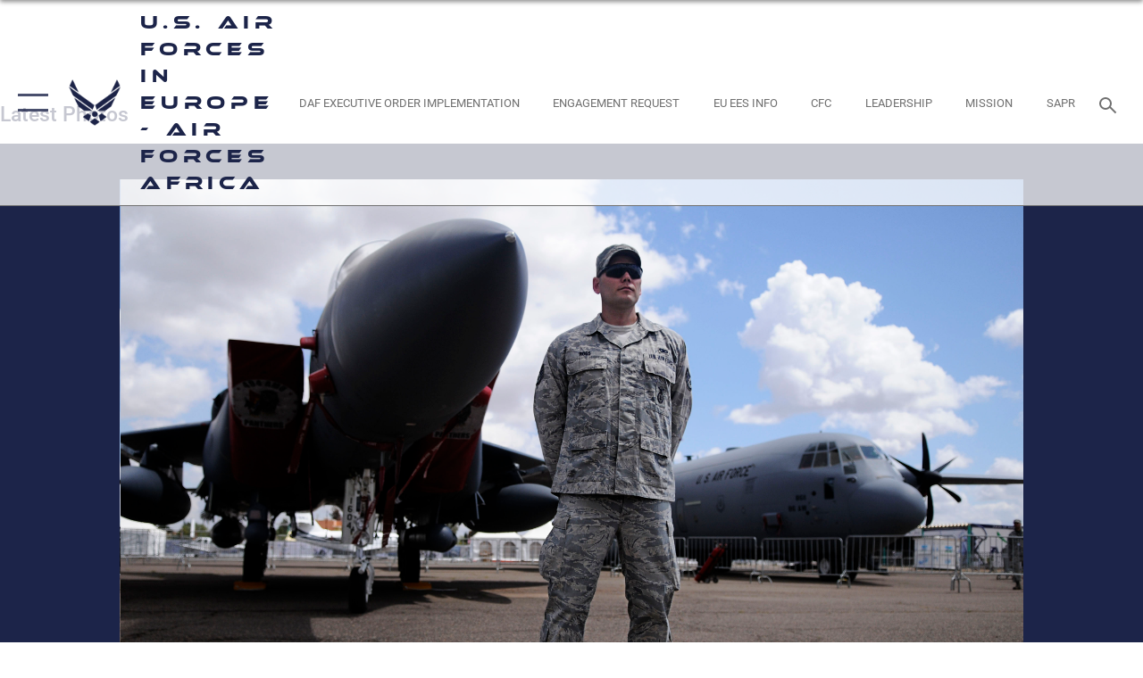

--- FILE ---
content_type: text/html; charset=utf-8
request_url: https://www.usafe.af.mil/News/Photos/igphoto/2000162741/
body_size: 46214
content:
<!DOCTYPE html>
<html  lang="en-US">
<head id="Head"><meta content="text/html; charset=UTF-8" http-equiv="Content-Type" />
<meta name="REVISIT-AFTER" content="1 DAYS" />
<meta name="RATING" content="GENERAL" />
<meta name="RESOURCE-TYPE" content="DOCUMENT" />
<meta content="text/javascript" http-equiv="Content-Script-Type" />
<meta content="text/css" http-equiv="Content-Style-Type" />
<title>
	Aero Expo Marrakech 2012
</title><meta id="MetaDescription" name="description" content="MARRAKECH, Morrocco— Staff Sgt. Matthew Ross, 818th Contingency Response Group security forces fire team leader, stands guard between a U.S. Air Force F-15E Strike Eagle and a C-130J Super Hercules April 5, 2012 during the Aeroexpo Marrakech 2012. The..." /><meta id="MetaKeywords" name="keywords" content="USAFE, AFAFRICA, Europe, Africa, 48th Fighter Wing, 52nd Fighter Wing, 100th Air Refueling Wing, 86th Airlift Wing, 501st Combat Support Wing, 435th Air Expeditionary Wing, 39th Air Base Wing, 31st Fighter Wing, 435th Air Ground Operations Wing, 3rd Air Force" /><meta id="MetaRobots" name="robots" content="INDEX, FOLLOW" /><link href="/Resources/Shared/stylesheets/dnndefault/7.0.0/default.css?cdv=2590" type="text/css" rel="stylesheet"/><link href="/DesktopModules/ImageGallery/module.css?cdv=2590" type="text/css" rel="stylesheet"/><link href="/desktopmodules/ImageGallery/Templates/ResponsiveGrid/template.css?cdv=2590" type="text/css" rel="stylesheet"/><link href="/Portals/8/portal.css?cdv=2590" type="text/css" rel="stylesheet"/><link href="/Desktopmodules/SharedLibrary/Plugins/tag-it/css/tagit.ui-zendesk.css?cdv=2590" type="text/css" rel="stylesheet"/><link href="/Desktopmodules/SharedLibrary/Plugins/tag-it/css/tagit.sortable.css?cdv=2590" type="text/css" rel="stylesheet"/><link href="/Desktopmodules/SharedLibrary/Plugins/jquery-ui-css/jquery-ui.css?cdv=2590" type="text/css" rel="stylesheet"/><link href="/Desktopmodules/SharedLibrary/Plugins/tag-it/css/jquery.tagit.css?cdv=2590" type="text/css" rel="stylesheet"/><link href="/Desktopmodules/SharedLibrary/Plugins/SocialIcons/css/fa-social-icons.css?cdv=2590" type="text/css" rel="stylesheet"/><link href="/Desktopmodules/SharedLibrary/Plugins/Skin/SkipNav/css/skipnav.css?cdv=2590" type="text/css" rel="stylesheet"/><link href="/DesktopModules/ImageGallery/UI/ig-ui-custom.min.css?cdv=2590" type="text/css" rel="stylesheet"/><link href="/Desktopmodules/SharedLibrary/Plugins/bootstrap4/css/bootstrap.min.css?cdv=2590" type="text/css" rel="stylesheet"/><link href="/Desktopmodules/SharedLibrary/ValidatedPlugins/font-awesome6/css/all.min.css?cdv=2590" type="text/css" rel="stylesheet"/><link href="/Desktopmodules/SharedLibrary/ValidatedPlugins/font-awesome6/css/v4-shims.min.css?cdv=2590" type="text/css" rel="stylesheet"/><link href="/Desktopmodules/SharedLibrary/ValidatedPlugins/Chosen/chosen.min.css?cdv=2590" type="text/css" rel="stylesheet"/><link href="/portals/_default/skins/AirForce3/Assets/css/theme.css?cdv=2590" type="text/css" rel="stylesheet"/><script src="/Resources/libraries/jQuery/03_07_01/jquery.js?cdv=2590" type="text/javascript"></script><script src="/Resources/libraries/jQuery-Migrate/03_04_01/jquery-migrate.js?cdv=2590" type="text/javascript"></script><script src="/Resources/libraries/jQuery-UI/01_13_03/jquery-ui.min.js?cdv=2590" type="text/javascript"></script><meta property='og:title' content='Aero&#32;Expo&#32;Marrakech&#32;2012' /><meta property='og:url' content='https://www.usafe.af.mil/News/Photos/' /><meta property='og:type' content='website' /><meta property='og:image' content='' /><meta property='og:site_name' content='U.S.&#32;Air&#32;Forces&#32;in&#32;Europe&#32;-&#32;Air&#32;Forces&#32;Africa' /><meta property='og:description' content='MARRAKECH,&#32;Morrocco&#8212;&#32;Staff&#32;Sgt.&#32;Matthew&#32;Ross,&#32;818th&#32;Contingency&#32;Response&#32;Group&#32;security&#32;forces&#32;fire&#32;team&#32;leader,&#32;stands&#32;guard&#32;between&#32;a&#32;U.S.&#32;Air&#32;Force&#32;F-15E&#32;Strike&#32;Eagle&#32;and&#32;a&#32;C-130J&#32;Super&#32;Hercules&#32;April&#32;5,&#32;2012&#32;during&#32;the&#32;Aeroexpo&#32;Marrakech&#32;2012.&#32;The...' /><meta name='twitter:card' content='summary_large_image' /><meta name='twitter:site' content='https://www.usafe.af.mil/News/Photos/' /><meta name='twitter:creator' content='@HQUSAFEAFAF' /><meta name='twitter:title' content='Aero&#32;Expo&#32;Marrakech&#32;2012' /><meta name='twitter:description' content='MARRAKECH,&#32;Morrocco&#8212;&#32;Staff&#32;Sgt.&#32;Matthew&#32;Ross,&#32;818th&#32;Contingency&#32;Response&#32;Group&#32;security&#32;forces&#32;fire&#32;team&#32;leader,&#32;stands&#32;guard&#32;between&#32;a&#32;U.S.&#32;Air&#32;Force&#32;F-15E&#32;Strike&#32;Eagle&#32;and&#32;a&#32;C-130J&#32;Super&#32;Hercules&#32;April&#32;5,&#32;2012&#32;during&#32;the&#32;Aeroexpo&#32;Marrakech&#32;2012.&#32;The...' /><meta name='twitter:image' content='' /><link rel='icon' href='/Portals/8/USAFE_favicon.ico?ver=TYdM21z9m5Ocrg4_CAokvw%3d%3d' type='image/x-icon' /><meta name='host' content='DMA Public Web' /><meta name='contact' content='dma.WebSD@mail.mil' /><script  src="/Desktopmodules/SharedLibrary/Plugins/GoogleAnalytics/Universal-Federated-Analytics-8.7.js?agency=DOD&subagency=USAF&sitetopic=dma.web&dclink=true"  id="_fed_an_ua_tag" ></script><meta name="viewport" content="width=device-width,initial-scale=1" /></head>
<body id="Body">

    <form method="post" action="/News/Photos/igphoto/2000162741/" id="Form" enctype="multipart/form-data">
<div class="aspNetHidden">
<input type="hidden" name="__EVENTTARGET" id="__EVENTTARGET" value="" />
<input type="hidden" name="__EVENTARGUMENT" id="__EVENTARGUMENT" value="" />
<input type="hidden" name="__VIEWSTATE" id="__VIEWSTATE" value="ESSQa1S5QYPp+1uycqw4s+h3L14AJyvWqI+a0EwL0pROtdARWUJnkepi41TzAvfvmJyYoF/UDhlEQR7In/mbIZmIsQ6QDEARc9XKiIvp9r/mTMpM3nOItmq9xKEcK5Aid1DAtXMUZFGAAcwg/XBb1huWl3gm7k4AtR7CBRGXHZBoadwA/q5cNxSgvylGyq8uFjk/30MZuziHOEA0ro60xjmW0itbQn5IPY/gYpo9WjcNpC/MZOKeejRnq1CJu5E5uezgSmb+s9Q80w7T/o/LKoUH7/2rqVTRun1opiXaGx4NdgcbwEY0CcDssdHKBE1tOScTUYLL76DASgVTfzH9J+4slPQ1NUdCHEUi4FdXfcUMYfgdcCHZES3yr99uaUWohgDVuJkAB4q7U4LzIiytcVqkYSgqgu8CijIqimmxCDUiNIpKX/WX3R/ZrhKCDmqBDY00sMMbXcEtlOUv2Z7NgWdIJw9X/JbGJTWUu3kmPDq/Nh2/Rjcw4ETSGkCjtH0geNuGZ3vbowGjy51fYhLO/Wj/WtXJwZO6TRjMJAdXVxpk+U7e5tcAGZQ3k6qmQsf7VkNA8RWMtGmFdFKvR4BENUUh2CgzP2ce/[base64]/Knz9z13i+ySqGLOkBNsZqsvJa6uYg769qrPVbjRa/rUVLnbqeeiE389RBPQ1ArG4z6XCDa2RPlUcEvjlJxHB8ofJQJAk2RA550VjvdtHZzwRnnfm8Tiio7ETj2EvJ1tEm6UonABBBOPHNgMHY9+N01ktUfOcTCenabjGPz447Y+aHvfJRjjq+PTny8N2xnYLMIYd0E84fcKo0GwVNrYh1qyEuzIqlBh6YABz2/6JADeW7SqrZFAT+y8pCuIiZpv2wsNo53xGnU29v4Rpb4OdRoyFu4cq7kqL0pwSjClArDx7Z230WVAbjasO65rQ0GcxLlav9H0vw4vUylNe5I/8iadhwHGXObFIxNr6G4mnJpr+euiIBTyDcFGqd00J5MHSG90JyGibDmlNBuR2ojZhRkvyQkKT88TR3u8Ne03TLe9OyQdAO8zguruOaFUqXTWkG1xYmGvJVgZq0HArYJBR2snnfaW8fUWdicEu6ZTMpFEwwx7knx4uFjyvqje76z8slgLdoNOHIMy12W/ojHynvd3BwJPDIPgLImsb//UN6gcMRGpQ6ygwxXQFaiTlyRjyryuxIi2SDAotw5uBKRmKZqnqt2yykm84XwP9GW8P1wKeEGMW/qro5P2cYaQ5hV95tnpUsu3EVmnLtm+mr+wDOMYjB9g9jaR529UfHGcqeCP4E98UCTUlF1EqJfD3IwFLApwQzSn12Yl+TUUMj74marqJwgM8tE/eyGZAoWaUjU4kPL+5H+sKxMD4vvCaJNwnNTFCzJ9UOuUCtiFziX4m8nz9A+OU7JxsUZOawMSmvnfbaaQR+pTwh/5ke8/WC2y+CtvrgGtjWd9eqLB4Stnw8gGzeBQz6HP4JPyu/ZpP3ojl8zwQ5WTWKtMNJ+xGAAgTwm0wNUUKmfaGxrv7HeJF3JST+CqMGPQhY+lmv3O+aGZtbCN3FKECCck1hY6BI0rJGQNLueivgSZC2dceUGtDK/C0v0pW4foVRl8YkXyfCjKLy5uemZj1UNTp4k8uOBgUMnkxKBRRTZqTpUAN+OWZ/e/zs3/bGwqDlQHZb+jfAFSlRE/bs967uIGyjGOlDzZHSm+u1mfBF8WWVVCnBm8pYQ3+gOlanKQHIdM1TEmGo4fW+dFyKBgK80asqBC64MVWM4LNzsmzs7jItMv2xbOKSbIQbvio5LOqndwG3jGoT3YQ2JXlG03cUQMdkZfOS/fUP4p+Soz7sQtkXtnf327p9eDz+xnLu0m0MDOxCqgQTJtIebsK+eGYDHXrL3VFADWlf7tyEZY4SuZKMne6By0QRYcyQYx2JvPvOULR+4mjsvYy/ay0NbBp2kPeanuF+glz7IT/L59djpexN9j3D0uv79IwVKUSEYne+eSFHHW1lmn7irDHlDXQmtKFgqRDSr8KnNQrp66O2wv2pj8+egjrnsTWwrYma5eUOKztVasJhKtefSSzcqVdMhZjAQg0ie3OYxUZ2PrtTTFJL1aZiDROgwMnZXV/aCQ1uXvcdo4c2l65Ai/+R+J021qRmgR5KpFFOHX5SFr2jHuYzxIxups1ujVp6fEBkE97AvMW7rgv7iZLV3HZcsJ90fOVDUX/9oUbWg6600mJtV1Te50HY/I5jpsGHnR7GRAdgzRi+coii5d1wlhKAe1ZJR+Hc188GXOPYp0KsCqsJj9BZLF1XzypDCbRRlTsBs7teRk2gT/3Yr6ZC8++E4RFrjRmcsL57xCAX/ZaVaBSRyxIGmBCg65CP8I9oGBNjWOH4y+gEJwNFhWxdexnk2++i5fET6X2xRbplaTRI6476MRr4nGb1jey7GCrXorDJ5FhZmstgGj9yrD6qO+w9YkJSdHVaPj5JUW1+LQhjG96QVlGqxxpa5t7OV9WGf+AfhEd8qecbtLXS+42+/bDQycsBZ8MiCFNB7kz88Wc3WKPEi324z6WMoBO/N37vnHohpTpyHg/+SMPIbXcQhQ6BvcI29B4sJqc9zjeKbfLpz757RvpuqcrdIbkv1Od4USC0xgBsYA1HmIbixTFo/BqD6yHXsfFFTsGl8tp6rUGMCChpW6mxSLh1/pg3PBlS8wlHtTxm93vqBA2w0zDfDax111Neo3+5TtRC/Ngzz5GQbJ04qhGLl3zZmrYq/lxKaczQ58nElUracXqhUURpu3HqTGhPeRv1w5sDY+MR9hviUiIY4B8nw6KRfu9R1q3dsoeWAv9LPT33GyrMGJBoQ8wqZn8122Avzfr1f5X7wR1JMMKOZGrrRmlVTISqGUGPJ5Q9wSX66gNVbAyV1b30u6RVnfEw8iGWtBF8kDf/z4FGz60tbUwH+5Wh2ATS74XddrrIivm1jsJ4ah6cpw0bHVp0tkato0XoWfURVUhy7dxK4VSBhHT+ThQRYTW+Z3vRoHydsdqVxdwVL03Os8ip10nCVEwXMJvsq/ChefXZM0pJvfSGDIwZlYAkiWUA8wfV9ofRFnsGDhpB9BTsiufx9eZEWCKiEyiCOckBsGsr3GPjwQ+BUa9+vDo5xuuOiAGryM0r6TU37Xg+XTWQYJVcmsih/erZvdnCqBgwG6Lh0acZQt1VkF+WY9M1EvY5xseTSL5r4aapJ+dBHHVfHayFRhNpTIMCGFKcjsW9y6956auvOoZoWWkUhXLoQSdriCVot0y3w6ntJM83HEOybVSBij856o3VCAwQ3kPsxEUDi6SZL6c1MDogvAb+0KTnvroICC57D/t2KOkLB0lHBoYgyfxIbLoDioFZL7awCa/6+Z16yju1ta1ap94LN38g0D0++BaZxcDSJbof4MceU/Bvufj8qvcFxTJJANX/hULSPbfBMrxjhZLtRY980ta8ZqRqwwr+vpCaMXgHIbwBYqLFLXLqruRvNxB2ktppPKp4P+scN9z4lJmgmqdRqQaZe89bezA4t09YeckyE14wT2IzXC6KR4nc7AC4dthg0cPIUk4IUYja8o6UInApopP12To3WhEaE6cD3pEEYj6nVUjE+qNcQYUJ85JUc5WkS/Qg3OlimH4iFBDxG2zROEUoteuIdwso+mfC9Y0ZnszTe3EKxK97ZNNHQBaaItAPu/7pJ+eGgYGRmazUwmuq3+mfBXEFACRpx39gIpH2QRHQyxSvRbRi/RJRu1h3PpKaX4kTr+OUjXzyduTSpvb25JYWn0VrCbGAIwWzicnaQB8bOpO/T1lU40BSyOkSa92srUMJypvLLncxjTbhF2HJzu8jrH4zYXF/3hisYhIDxiMLcDFZi5T/CxBWSrG1HqgdpIabQ0RzoKc6ChKq3W+RqLZhumrWdZOTHg0PshpSxV9p5YWmd7ycr3ZxClduVthoOAsK0y246evealAHH3HsKvfWZaAMnuR7K0iS4xlgr8d53Wzg18M5Bw2/lSHaKP/PJ/j/xP18/EaYDUUnr0gwFkaUwmZbsKt566j5ogNleheyHoLzOLrPelC6rPqy7emAiRyt9yYkMlDbV5Av0l08lhnuf1S3V2k3wadNjVIfShPPAktPu3E4RynAOdyP7637FS/0rLJEtzJuR26PVpQBNhjNTvXAcXBvY8/OXolSuYFtNLT9tt2W5nFSZDcpFu1WfLpRMqAk1o48vMtzxiUyEbC/stv0LOEDdh7syYLgFFXT3vb9QiY5YOGIM6PWxHNOLfbASOEMQO0ORAym1gxN6nvtTDjMw1tZhacT3e/I2kEKnnLWEPn5nq9b/rtWXChZs0NLgjB2Q6HchB0MA1OPKlyTcoRGMtq+lSMozOjSIvtN+3D96ibXuKjZ6tjfoF8KRVoD8JnF0tPBT2UMl42YPWeeQXuqjGrQnMs/oyA3LOfK0FsIYhu4aMYDpTJxGiLqMtC4UXXNF1qZO1Z2Wj6YOFnJVO7toGEYosHr074nwFDRuIN/TXFR7nLFAUPhklkJx7l0DuVcJKZoZ1gOq0LBjbhfLmFg2kDnNbMeE/UjJ3jNuYBvxDdY3R9p7v+az+23p33DAzjmd8wJtdBdNGgTuGmXa/VepnXCOtj67jlDQ1BITwe/c3XpJIPGpHJBFxS81KfZMM8YbnvplndhQp4Qw3/hpsPUhIKTFbyTOQPRchQSjgx2bBCx4o3AwYQNmzcVNMH/wYJNrBdmUe+BUhiNb7lRWTfDGgAic1bU5rNWuVE306DhPkFTmx80NO3xA3v1W7z/7nhK5EheLfOkbqfGDiNfiQq1c9Xs4qJM26vKB8HkOUz8vyNX1fwJ/pJr5KeyTMXAFRtoPg4mh0AyEw57flZGI7L2U+BPKqljdIwbIp66rRiSAsRXGFmo12e6yoLHu2V7AXYJQVYlqThH8PxOVExW+zFbDF2Xo6b4njlAjyJksYNyoQEIiH2J/y/2hBKzdgqRIDFB388SPpq+JHkKMrCj1Kzccjx5Q++7U7YC/i4I/qeY7Tv39hp2oj8jnjYKGw1/J7EHZ4vEMG/6XjcrDpz5yrSea5HQA471C4+31T3GXW8GWJr3OxwLmCbKN46RTQGokLFntxPbItwzNP7EGZkRatc+CJkoaiIVwdnHfwxkgoQAozvCitKE/CSgiPTEjWH780rqw4/zDWpRp8x3Rr4ckCcMNwb2zeNutpW+eHC4eWAW/kpCvjWfd1MwbucGridDJ0jduXXiZMG1coNemsf9/udfbuJmbLkbIT4ahQ5Kr3D601opElpEj/o/qSU21R9fapH1x/PzdEvYkZnsQie5cANV9qRCAFpiaNRv3HWyZEZU7bL4S1gdRtT/PFd6Zw6tH4dMjVbwLs+C+AElW8shiPmKrKMYkNKckQ7RzrmlKMS+nSiku4iVBFAFYtBdMvtHLsxHtAt6bsCczTDXUD1nxRVthDRA9IHa/yaqfikrrtBUOunZa6DO95WfcT53m0OrGI3J4niQ3QhOv38oGU2BI+iA/GX5ZeWOuh6YHFaBAv9x7vUAHhRWHE94GyjpNZ5K/W5o+e/G0+WHXqozj+KehMtENFlwsOx8Ys/5j7cAepWkXLaHLWwg2/gOFTKb8voqQSNnFtfW/J0NI47nL7B4gqiNRonNHLjFEaQpFZpvGnQQ8pmsUIOlG+4S5k5/bH08OWcvXAHCGcLXIAd+efTuBHC7UVGei98eQlfXuCbLLlyf/BRzjWUxGV2GLukLy2ZAEiEdzNz3Qi+7i/VwAxiuLACIrG8fZmpOCjSqQYkeR4+do0YVTPxWj+J8eB/sqoNvBouKupdc0cQ9LkMagQZWZC44VmSzhGl59koKngmcwf4Uxl4iqH36Nlcde2/29s/2dI3QtTYDIUwZDmYwXyi6tc60SOfLHoxMOPUceCLz8FgiCpRvIQ2Oip3nV4m7cVYAb3v7R1SkuNeN4DKW0R6XfbHNDK/EZ16Y0xtQ8iFMsLb/mYspLpJXdQX5drcnKXggJ+MjHCJ8BXEtZNHCzpNuOkUa8c2nq//QhDYRd1fbBKc24XKAxe+HqzKM+WOXoA4aSnRrYSJ5zfZL9IomlEdQsBAUbDE1V5+ToB6lVhOrYnF3gUCFTrFaTAGAXxksK/YCpEHvgWyCaKK/Q+Y9K/ow1YKM0uwOsUCquaoAw8t1khAxrK0d5QozTPXTy4gHhhIuPpOlfaOJ70cKmaKZq9GTiLIFh4XrfJtfFYcCOS7ezE+X6c9GfBB2QKupeLSFj6pLgd/FN+OUS8hHBMEOeBFBy0ExJp9Obp8cRm8YmZU61L0hKyxBIUpWg6ZkoPL/RG8m+F2L3xkMUPUyuBlg/b/fDPdlqxuB4e23eEti0UTAX0gpzslplswGWogW3ftnp4Ecl95e+onqZCqLWb953SpSdNKXHCZFzFWQ0AdJLX6NtHGoF2QH5Nu/G+SCWnnWhFXSJGkyHgDST1VSrVFKGFwurGt14pUARzyV/gbz3ql3MjLKZEOWDcrfDRqtbOWMYFDsUVBS+rWaGLXkQ5nboRcc8rewQr7IcJvSrkYue1UatCSZzBKNNpaUxtRLbnKvjyhRVh+bf9g0eh5AYCaYOZAeb6akP9V7L8EB5hJvBpQ2/i5jrnVcOBYrBesYWYGSKiwGneTznGniWlqutFAgS9hBpqpWBmacUsiN2p26+vpQNTAsAFTWG5vOAX2KtQzSwWcmlCywaXu18iyJnb/s2qPvIkqdUy0Y+M1zwGhXUVllPLa3/2MHTP8LLblGaIx6+mETSMNWLxooNfHFdtHFu2WUMh7SQ+tu7ecesrk2qInb0nfTDefThNj84nYW80obzwVGiMBaal0tq7A/gvUPJe6rlvqA0Ptu3L0vf5S5zMDtRxWtA/[base64]/r+4C/rCaNoP/Ps7GFFf6D4SXDf+cfRL+VE7LqK2fMwf9EiqqZcVKGlzUi9AJNV6B2SQ1oOgYOBqdmfSfbL37iy0MKieuDq2UlL61VbkDNd7yHN8iDhpvUuo+FLx8ShX68Up4uqsIGgv9Zc8iSqzu/QHbH7jGvkuct7/6ilGACuJAIsDwnvZ86t4S8o8DKMQsstkesptJQ+4HSPFJ7AUHz2oOI34v4m+nCLOdRnqY+DtWJYlmDR4NubMktGS12PSjEbbtMBXOHE9HKHTSRmLvFnj0XXADpeCeT9rlTse+fScE0eOj/CEgJ5egIfweT/iMxMroHrtfuRkFtICNLmScXE487YzOkChj2xfJimLNj1sAMVvcLnJqNszfcmXofzIwIouf8lzA7OJI8JldD1FClPHBRjRBgvrSKiiWLnC8AmgeWAKl49Qd+Es+951coxnA0GWpsj9krst3vaQFVUNSYxmaZLST0nJ/fGIB7UI7Az+UThFVWP58lNwAX9zCjzIUQeJ7Jm4gybTTRf6xgilbyWAti3LD4sMX/b63bu08wyjBYPk7UtQiSdhEAGtw2N3ykCfMT8ibKF7E2/59fAZ9Taqo9FbtHxG8ogSRKC3zvUoIkRmNXA58mV3jY3au2PS+nmApUjM3VK1w4Yd3Yj5UoMR7L2SoEpv6F7F9iWPG68dsDxliP0dXs25VyC6rO9WDjglyFhE55l9u02h2qw3hAoSmqluzMpxi8RqF0yE6WZckZqNZ8aoJGt5ueD9pho90uyn8iEMpToHiO/SJWUK28kD7UKyhEhv2mh0HYm80E8zMovg+/ycYZ64bN57ie5EntP8uBCpJlxz6X/FhDzS/4JjPXIBZBREond/Vqqv2dMp0wfpSRyl80oWvupJhsu5jtULq7QyN3zB1EN9WaTfrvHznPBWsB+S69VQWu1TJFbGY1xewJpfDUXMRMl6J9utMdszdKJuM/OvZF1Lr42xDSEIx32b8kq4klh4Sk8ZskgBKNqIN8KrGGvoNsbYb7o2cc5Q+c7nsYsUUuWVulJkqsQx1k7XE821cyUKXUWRNftxkt1T1mBRWM7vAbe7wg7yEdDHNrwQheYW0/KSuWYw9L3TEcky2PCYat3G9rSLE+wJqbmjwHLjq0s+KlSFZAgEAWLwdGlOWdp3+5fquQHNDJTLWTlEzVn7561mZvLiOZMGJNuXrRgiamM1Kyc+9q7Ri7i6ZivvS2wzye72BmhSocJW+2A1d19c9nZiRGvu+QqAQHj5jMuFqvuLwHqarC87T747Ggjr+4bmr2LbY/[base64]/Y4cEAPj1vmLM498b6F0ZZR3+KlArR1GW7Y5LA8yrNNQPayP/[base64]/seVMI7GrvFr4j2PvBRybpKo9bt39SY6ukARpa8Lcu0oMw9p+wA1XW3X5/jUGIjuuivcahQ8y9W4b5167MdAHc/XaJB6SfSGAa/[base64]/MQcZGpV5Sh6TPEe+ricpkHHGXG8wjhfWmjNvhxBhnn0cUYVKsNIGR5YUdqFzj+8YZWiICUWvl7FnH/z9PwP9bwfd8/mCckdWZ2e5EdqrMCXnpoKXMSU06hl0+SH/XkxQaHFZjAVmhD5mEZx73+SvumcUcq1Tj6H0CZ7ZshxWNj6ebPrMcHoqx/S0KBKlWfaWiz+BJlljS1j6IIVeZi0KqCKwkWjbzrT7coQhBKHPCIpGCVxzA+q2webazDkq1teZIARF4TsKlEQfbVazSq7fedWHD1Ea6TPNaWWIOVu2+XxNl/wLGs3kHM41+gxyovruGM/x4Q1rft3YTwFIiHPFAc+xqU3swT2/br0nXZQlyt6/Zfc0KI5IlBOD0/3KvRPzzZrsY5TvHFZk/LKh43aC/jaK49Y8hvhEM0LITiXCtFJlsJ+ERRH/ydkdmGPhn/lYZnE1cMxa++SHa8yRR0Ld0hqKBag9Ubz2rlke7fPffZRDPRdguzlhdcCZTAAgzOhh6PXSBGhkNB3xuGUG65vPvgGSAZw7b0IlkE3/bdO6w/MvRmJQuyQSnuNYTRPF0Vejm4R1zuSr+rQBnAgHS/5QVKibgGAIyJMzMHWTGy4qQ3uE8P6ZToRAwZmYM9I2saEpIiLrgxc9ZkMsH2N6ix9N8kIRgNhCR80x8Vol8w5YSxN4Szgyg8b7jthQUbzRa3bphh1xUtWicDFpRjh8ImeqwMrmivqIDJT07mCD/[base64]/7ukPLO5e+vCfMEAM7Q0c6Xwb0OtCKe3cWeX+jO1k7+56rinvYybRXQvdhuWt21p3T43gUts8XZZWWUDBNiIhJ6YYtFqHn2StcUk27jeGot7RsMqnQdkUCU62c0hPhK/CXFSj0V5Ejwmdza4F3Yvw8QBR/oYL2jUkL2dszc89mvWdxX9U9B086pn1+gOgyMvCjnRFW9fZv+J+EOJhXA6YeLpWrKrEQSQvF6jBjSDzFMotHjv2/O0TWjyaoCla23d6je7pESeSfzAK9Bad2cnCwKH/SjZBn1QSnupoSKFOxJKLwNel39Pod+Tz8z8mnuuOW2WWniP7TIgygVQXrhqIdCbH7SD2FTmt/XoiUimi5FU0aC1dvzpbd+Umkt5zbZ5MvgGgF+gGsAgLmlVp2/PrDlyJuznNl9NpJDUUHi5eu0aegEWLX1HuTZNDVnxeLWU0hEk9+I2VhUy2Uyv1gYarSRLPhBTSs044LuaGoUAqMOZrx2B4x2XYvHTyY4jZvi/0SncwYGPrSgwkQAy9bYZ4sBbZ9orBLQ/dSdligF3TGej+yUOWPuKFkF4hXEB3U7iJBJxh8RJSoy9oPIwlxuRPJ13h3q8bilNRgdD8wkgjCcpuj6wN1gtJZ5kFO9KCOCM2cn8/EQ1YtHyGpsRlniImKjQh+t0iqLIqfgha/NEqD2OWJ9dnHSZXXluJ3HelW1N0Zs4jjgBPYrAc9JAGXEySHKuDibhs5nu0mY82WicK6yeBruYdqq/sJFCc+a7okFvtgYsVUseRTsrD6LCqD8FQ7ZYSAodsONLlvGusFThGHamRfdBSGKHH0HlTJVxPvdLrOpDzAdQ7tfB7GMVcsd79gfbkxYknI43pwgC+nj/yyqyMIwh7HA9LLBkyQak/BBuOKn/hTUUATq0G9+o7x3w5RVxr+jB98SYqw6ZzfhirOsRqsUdrMK0EZSMk5OSK45C8ak92PdmM9wgeeEaCj4ocFoBb72h/dlJ4yM/y0PIpYlb3rQu9eWo7dvG74dDrvj+KjEBbjdcC39FK+vlwDd/oXvyDdHyZRIuMx/h/5W4kwLwYctSNTiKFhXIJI+kHPpiZbWBSHEfiwQN9g4UQgXK+pyNfweOzxnNX+q1IwFcXbnDLzDtjj7M5uMzWVUMr1QKTB2mqfpp1O55pozKcidK01vzhrQAX1MZi4VnOFqDI0FRC3iX/dh1lNUM1273STr9GvEJw75zd1V87Qbh0iTfG790jbp04ZBPp3s16Ca50JcHYY4IfFhVLWyH+MLyXIQ0UpW8BHAaFEoyGFvaukLdMy4aEkzKRH1vi8ukDxR01jpI7n4WKZhu4UG6Tq8WePcWfT4doccnQiT/mUQ9OzIkjNo23Am3Jdn3hnrlGRH55DeAZ0CjEvQ0W1DM3eFX2hj9O4U3bmyHo29uElM5utby4NSiFMS5wcu8UYkAbvn2+crEI8p2vHtU1N/1RSPTY0+y9Z83uOvOSdabs5/ItZwoNfMcGo88j89585+MPeURiwBFLhZR7vWruMYCHbXDZrKoJpCG8xSY/dDqJhTnuIKbCRgDGd5X4dxfB8sLHpyjm5s8/39pVAhdB9z/pZ4gTCJHy5ZS+6VzSGf8Nvjvmt483gyDnYhD9NuLCxr2Vv/M8vZyjXaKHPkx4ZKFQxNHqMdTB/1uQQmxTGIqiGGL5Hc0WIXwtNG/kGfTxxKgTOIzParfEhy42i7iouvzQl194kpo7Kak7xIgEh4lksyxVXtD4tE8jzHUf01nkjvOC0r2wxMA70pMrEDShTFJaN54A7akM+QjkHYBdkicuYpB30h/bfhccJZ6SEs2S/6d9yxig7oReiNvJBGqf9jcvLJKjVVbBLSToGPfGyUKObsizkIVYmRIrgRhRxT8+YJ1XyCeHb5R0wgJ1j3kfOpJJtDLRV/oaDYoQ/sPqEbzzf4j34YZleh9ZW+83Nv1DO2NFpW7KzScdPds6mk0Mk5n3H3EPq46b1x9z0aa/T5bzGKv6s8IDI927KMd1S9XJGDbsGeedXrYfo7/UQcoAuxk6XzoanzxYJCedmLqgXaEJLvTS+FOOfwRxmtms7rAEj6dk1a1f4sV6vvjwkq246IWDg72x8Fg1Z2+qISgI3tRCx5xXQpOzoHL1apBx++4PHFd8Qnqh+dLM/fXTh4M3237Y7pGChqw9kmwUvf1+/iEIxsvkFggvI4zh7t8D1kIS5VB0iPOpeb8S8cxY4Ei3FoNCOVkpc8ubYA5vsroTgbPjH4T9224QwS6TMzhHjUT5p11xntNS4UE0Tgg0+Tljuuj2o8NN34PobwDodQmH+ziKwi9LH026goQC2RJGvOC2YNF4K3/5oPLc4YjzR6/AKJFESMyqgHhPl//PXzRjL6J08zQOHnnyWWxhSgBmonzU1e8ALB12wsYduDv2CX+/dW+5RAWeGZ457cv1CJezzJPSGgsfpm0vc+nkh0P0ikDuuzsMcVSrS5tTnsT/KDJFFWsvnlacBvY/DJoDMaXoAoCPofuqUmrGiryoYIBBOk8vrcq9G07CEDm+k1dZz0FEyg/k3MkckMEWuUQEKTMshCH5t7VED8W0EPEOmG9LAtZRT1ZcAx3IpAr+MxT7SY7bMqg0rMKwoQIH7tqR+qMtCjs9q67cjOZ9rCqCO8xp7VfUCRdxjUDz8PA2x6URanO7IMfICbs7Oj4/GrLC4kTWwFan7Mv3zdreTyeI99Vp2WEcayfojycprPuqVYof495GCdYoBQx5fh3e26wWg1U/dLxptwDO9e1Tf2xMvAfKMGy3/1NzMYCHVYspDJy9rWk2qZdhVhbUT1+lSFC9ovmsaVv7vAT4v4pPyg13UTVFQm9PtWucYwEtQvqvxRv4OFg4+2NWTre4Wkh8HzJGIaviLG3p4tTbfv3J1H1KfNN6UL1sU+dnfTnOggsv4kUUuWRFkNNjsRrcKObIjLEuUq8uGCAW/[base64]/[base64]/sLmkiYCwQJWFajhkP8v03U/YyQrLU/[base64]/yfSC+ov0OM+GAFbJE3ZW1J5nuZyn3ZxDY7yzkmExRIfMHMYHiwuljL/3Eeh1tcMaX0wMBTFWeEwHE6hO4w/hxm18SzJtKPB7fG7L3SRJcudVGrg1LwwLCJ800a1SpJ7w/n9u+PU9udVuqeMuFW9nu8sZfHaKzUa7QbDfIgwJ580ur3LYKOfT+x0aZdV73E7GbFadpKrCFIzD7voYVQ3ATmm5LTTpeAnzN2giCQMd0fXCXaFxZmHBwE53PY/2LjKk4wbyXhAaLJUeoCJpF//WXGcQA0QEjLf1gXGaK6hhfucOzaIv69E2sQh0k7VHL5pWfYb1DnlcUICnOezoahGjBA2je79CB4R0AMKmrvwjGiugT1GorAJfaTw5kBUHbOJZU7kCnqAGB/xIeQrKP+hPc8gLgalKWL5v3A8N2HCmLl8tAQUTPQxrfIWV7K9ND//JSxjmVNhavVN7sTVX/NGM4+CJ9EaXTmCda7zqgZYGrvQvsPa0IRno6aP47c+WkM/p1pqBXUMJbeoNl9kpwND8OROMdSOGBKfwZ5nfD/eNLN78ErlgxbBTLSiOzWJ5I9Z18ikYzKpdTu/[base64]/g4MZB7T5Dj3E1Qjxx4twMj3QP12u6r74DD3rkrbZLVhOqVV5/YdcJ83ArfUcnp6Xw3KHmWbo63vXnpzZFUtzeit4MRiPhOzP8/mjML6v00fWHvnrVOwB4zqmheweB1QAps7tUzYuKJTE9sdxYEis1e69T6CboLN+vc0XStxNSLq8Bp9+v3MC92g1O6q6reITJ4qT63i0hBZ8ZVVJ8v3xHyfPMkGJ19tugb4FKK0K6r/YE1Bt636ndKmxeiMpYx1+JaOb+Jfr5yaGU7dcQLRGXBx9sg4PEUwvs3TJ+V1e1asu0GvS5u6lmLscU63rmlPQT4o/KY/AUcM6b5ZqtOrncr2Pu/s/1HxktgsNY6elmLklSRlOSJQK3MyM9MK2L5AekND5Mf34qCTU1kpnKgckGVSqslXYHP3Q9/eHWKWumMIYBZFj8/4jmhbC9z8EuKEFg8RhaZiq9c/+qmA0+4e3oOBawzX7XIZ70db7feCYWO/0rm2PKsSm1ey8SXO6CzYkPVzrESQoTRePKeHlxGE4k+cbqVUlRF/m1CJ+K8jTGhNc44JmtmV66krZ9cXRykxRmZHRcYDYsXpTf4vTqdxaBlHDN/3cQmb2uRYbGo3NMUsP2vAT48quQtw3wsNPtY+lKLkg58HMomvRTC/UirfUr4hlM7T3y5rUWPNFn/PgGry35WBK0fvVtv9XqVPOYCUI0wUN1tjIAYZEH1bMR9nGKg5wq54DcjPmt/frXpVWB5iLTLL5u82Scdut4EOL7rOAbl6wS6ddY+kmfJngbfO5gZSkb5L/oINi4XR7k3pABelNswS355we7YZhYOdxBx5XnnXS6DGlXsdOLWX/d6yXQc89Xh6kZ+cslfGYt6mu1oZ5emJACKGZEZ0s9gF36WD+8qtZ/re9z7YbLuPriCV5mD7iyShxOYfteEl0JQJBNYM7FuY0TcTho4vNSNOfNdiVzEZX/rti2w/9vwxru08KxTTrFo50fU0VYWBSvgoy/zQF0lhTF/iGIDWJZF6MWeEfX+twq/pkPkPFPU82Mo6usJDT901vpIiZZESqkIyHRpJRBMgtoN1sMPK6dqsPgBchCoIa3iVWvlOMXumML0/197G1VmuRRbD+McYqy310JumSXgUxeGYZHLuOMck5ZNgMpGmFddQf9/jDH/XQ1ZiIlWL07t6AawdDXqtoaJxTuAldw4WXp4d3g/pndRPXLyg/+pKpvl8Ptl+H/62O9JZbHfKg4EOWWVFkhmvc+QvzJhta9oi98aC6jizohxgms5BRXAkTcT99hK86oajeSCexz7OCmcNciNrn9AD47Wx/3yjWz4XH3TPk8ay6AhsWe2t0KfSuz9KOdrfJQv61BuAzI6tzLJrUNDmOgkNz8XvZjK9oK0z6jkazyLzQN4b6q6iRiGYQ9sQFhEL16CEYHK/YT/QxKYqaHpnbSywp5zdcJHwVSUcJ2o9TYuIf52XpL8iydkwbBCEgEA5JbULB6dWGfry5eZOyu97SQyVY+0ZLgGNxb1F7tapuv0s+hBh1bvSKrtGsJVjHCtvGS1AYz2aPZNiZ7hRHj/LBKEyy09aEQvEhCz67Fn7EHzw1mFJuzNIebV70KZ7RVAom0QTyg+Wvce1yT2nbfBSDJEVkVr72HLNEgv6CX4wWYb+C28kiiIO4IRF5Iom2kU3nCfP5voZ5/fjNVbpouBmitP00W2yMJ3KXH//Tr7C6JYKntznc2wGLgbe/GwKPNv1dDsCBVPKzc0hSQ3twqLI2vFPO5tmRTk0oy/qlrqXJU7n07PCU+4xjeGUvM+1eYOb7VzFOzmGBppoQlVJWxpfmEbAfQUV7an8Bz+lNNDppxmOiv7dgO2N1jMsCc+VEMPMvCSfcOI8hkVQuFQCB6iyYPL3kTDFPA22McLgAOBPZnHBSMY6jYX51Wt5ZvPpPAm5kZp9F2jnVrky4uZ/[base64]/1Gh5B+XAgywN+yYiAUIYQoDALK6ZmI1hDsvR95ao/6aK5xmOyLRGM+oLWJddUtTGkzUsUS1CM2yTk5C2UQyr3Jsr2D/9LT4jYSb+5NfDOtgz5Xjh3UXKlplX3F3i5hQVz2HDNmII6ncXn9NEmX7jJKvLf/hSYcJj2F3NyptTlRws5R6KmGqNkIk495NJw/Gfa2dxov50sPQCeKO354Qz+tglBHs9K8YLXg7hIWZqpEPOK6Hjko/7fYxgI18hVy2pKlY5ZFYdUymkTd3/PmYfnn0QfnKpvaEcsp4V/GXwmW5asGT8tMorm1kNKrlzLYIv+GiplEo5a3JVh3sXvnev8RWfZ8fRLlnPu/[base64]//imyeEdW5LclGD9UCtYJ/TW+DKewS0UHMYFOZl6WkctRHt9//EYr6PYa2/e8IQBW+LOc0I5nPk/Lo5dCQgvLm02JkfY2+3GPKRWYuc5GGllk2Ghkwg6snkHHZRvgjhlGgKY4U2ASNkF3gYYkShOS1+AixragvemwP1K5nbenY0cpaS4PPW2qLVjZqIC+4KIfGI5lrWZI9zV4UTUzNlJQ6Ru8pPDBx4aNFbogr77JFL21n1l2Z/g5RlZxL5jNKYEOQwrHjUIyDuM2R/EL8GtmAsKMStCrPqesCRlLCIirh6JH1NbusW7A097raLu4ix+loiN1EJALd+bDuaAMWBcwc9qH6B+pgYVdPFaVLSde/IXutwhgIS657oQVT7VvBb/i/Zm0m9bYOzFEHWo99v7bz9qvUNm2L9jYYIXI7u+0ZprL2GMYPHFS1lkhUsAwPmeWYiFEdJI51XHKS9F/QBS1kJMYah2WB1Ake9QTOlg1PY5M3mSRvMghcqEi/LrlCqn1PedaX2FhEldMyb0QsRzOow7o+rCZkF8pHbxEwhbR0MMWo56nRjXk2OqWb6nUEQeNxpEago9TCyxvQEuc/XUGScQl+v0B4P765rWPnAj/zX2VkMWvnug1Ug5upk/pJA9QUQ+x6COe7CxI83TSzKE2VMempJ9XWdwRjfr1LNswrNHJ+wk3yt3Okudl0XHWBX80nqTfWG73QOaPpXu81RCNmHw6Q8w4CF0+QUDEHkDVUgGEb24DJT4D/ub0wUo2Mgnq56l7LKSagImQaG9lJLRXxEiPFCMSyxuugNhFgrX4uy9qp/QNoCkU8or9dBErnJnq8kF2HccNNqSPKT95vcG5q4r93j7Qvmty09TfU75RbQtBV/OznJ33EJokPnqsMPWXQmYLJRbDKxlxQDChv0ipHd2BtfLFF05/qg0q7S1I1NghmJe86U6H+FbYo6hDUHLcbX/WUOSSjptNyUsG48cFkjFdBwvu/4anR+SPJKGkJeMRq5oUEZ2XJIeIo0McAKBXNPaEzWxSm7aGM7l78FYLWPD5vB+8BxJ1haEa8KpwVK/KYdklkp3gIQjeXdPdt530/0NCfeWH4PKobCZ3bfw44xsGWhZRm7+Pp84sLi6laJ0Sal9jr1PHfciNMJducbLi6NYjymqFu/IXxCQ5WINhntp1p+m6VqBCetmlAP80HbS7Y+cocYoNiiNqKGC5oGRQQlC7bDUTBYIfw6eCnUR6/an56AdZgwN4YaJCz2gKsL8zK5pkIA4UPUZvN0cOZpecjpoKVHTKg89CAj+WllRrRK87klnVaDs9AWrXb7mcvMdLpUMGOtXVWBficUP0nEtVjLvSIsQVbrfKmlxj8aprss6BWVZ+fYuZADdYCG1I2YqtQFyZ7Oa5q4d2Y8azx0m6tF0DVFjV+/x5Ofqc9CB19+aqQ6DkdMqx60acGnmDTL1qrqNc/p79+sNf9rTroEC4gPISHX4tvjAoc7I8KUIxEg/SsthbwRhztaYQYYlwHlahViLF/Imu9/fDfDcHZtz1b5KlpeTRV0PLt05Z0n3h6fjSn8Z6bvpzEZv3xTlBQpNE+g2ASFITxPlX9Sz6yjm4LQ2SZqsmL1O8mXPhyG+x+cF1PrEsA67acwyMlnHho83baEq2cHWTzrvYPe1BwZvwGJzaTbRETRxB4ptFoZAi7x8cc2oH0JFUx7/YuZgklTbvRVnyTkfa+hxqOozzH+YzNVRjeUXR/qJjdaqfUGEpASfRMJRGY4pESgLdx/EbtbrY8Lkux1OgtVFGvk8dIBXimtSo+QLQeLRutlYXbtnHb6DeTguX20nPoxVKusm3ixI1+Ra3MJUwzFgrkdLQDI0vbYah3ERbOCPgF/aWmOPWFDGdQ7jnpLhL/DrfFebmsVU6L/E3Bnb76Eek7CwlM0wQDF4wRH+bIXUlyNhMCV+hrlOVH3eOKysckzJa2S73YfGzNF5RgbDdHifyF+wtMuQI4f0/[base64]/hWR1KrPhISHl6dVrcTRD80mtqlztmqnqdcn3/[base64]/HEArDnkCRrk1V3oaJ5lJ1ff4EXNA6yveeBpSYA0QzhEA+pDNdUHbVxHBqYcfCb/[base64]/Q6wZoadPQeX2EnqCt1CR/jfR4sb6qmLWp+uM+InVCxoXlG/0SrDXq1xH7NSe0z+ZXZ8sdVVo/pd/N/YzMADCZJ4vjPyZqN5KTNug3mL1ltMXfvUZTNe+R217rySNlaBU9lJp9rP7YhGpRcP1yjgZW8I2skzI08llrA28uK6jXOv/I7KJEHegd0VhQFU/qONTgeCJVe9KPOEAHFE8T0eDcJV/[base64]/9o62Y9QoCpJ/0U0xHRQqYvoPd3jZRT7BnDubRopEuVNShGRH3QCAjduapVMzjONOQ5IwANbjh2iyh2miIfOYavqdHqRaq2TdZnu0liKhzbyeJRDyF6hO9mxn67L/Zi4GZxvfCm1Nj07zHnFR2kMhJyFTJvcCEdnybDD1bm3gHNS48D7+h8tF3PD86vCKogNZqCHLJ3CIkql4VwXVIgp3jOU2Luf4riZDmhaRkh5s8LrqL6+oP1joHfVcmLbHaXh1kH3MQs/SDMVV/hfmQLxemJ69Yd+rOAPlps/QxjIN77xZpXndll1+LUtaH+E2PkPiuX6AGpGAM8WZ+bsEiWC+BOyG/z8/LAsgvsJMwjLMXpQl+1m9R4u+g2YuFfT6xWmpQUIgFoMswEwRM7q+k8Ylg4QhIg6vtVe0Y+H3uSY3r+CuZjQGvi/lZ5KZQqqt+0FmBcT5hOQDYqDiqODPVClxeEsVIVKuROzawCkyS5X90TOKYoNJ7cmAdJF+qqBrMJsWd95oRTAwxcWYKzR/FUeu/KAqzxV/WpPQku4T5A803Cow8vKcAwCEv9uE4B4Vi1JYL0Kh5sk3RGifhUXZF01YCFZOFf4HkdhQRkpmN+pWH1DJrbR1Qwmh/mOv3vdRWtmLvSqQgy1Il1nG3BJ312qhjLMLhVYaTOtfk/7a1RKLstCDtMD6AGXggDT4FW/pAFzsXCHYS4PwaDB69yexLl2oc68dEOUnmeSNWgm/DdZGzdjMXOwg2CFLHp3E43p4cAWPwvQ0wlagHoePIyMklxOlVwTmEOIxgZ1uq41Nt4/nH3Dsat2SSCTlhGEz3NPAP8um4jXVACeOfwgzMmeSm9/tnK2WGY43Rn1TDUtVXILw+0WOZjgcSqvaNnYVyNc0NSKgLM/G2LN7+109iDvQI3EbZylqiYLkhnQ/kiDJsYiob9MWf9Y9SyQP5paQH1Dk6SrBZYv3rGMQlFh4HiWMv8rM+LKw5D4/Fs9unXJLMNDUpTX/jL2CvuLTDMeZ2BbYDTxQamjyuUeibD2IO159rfJEaMJQRPTHGCdDlelrR6eeCiLITNC+0RrWl0HLq/uzf7oxHUadg5t2F5amHRmQ4d185KXBBF3lReIV+UppndEX77fvKx4YnKoSdkFAmPfNNvCQ6sZHIprUrVLaeDzPG38105LDMomOo58P5ptUDQLfAXoiHrgCD8AdwSNbgHlSJk+S1oH4XjNhB+fJsz9DrJThJRIJSB+nL5b4NtYoRuZoZNG1s/IySab+NBplmAfUHSw+UZGvGLQOaL17sQSxv2bXTCrL7grbMGLGHNu1mUYLMhtHeYGQFRrkHTAsOfoncYNqllxkxQoEnjcYKjM4pYVZH/dfQZtfvtQPBENOyP9iDrHky5j5a6IQG1HkV7s3lStQnh7D619Qt1atT6pIzl0AzUBk0WFnpoHUs/sn7Og1tHX/g89cZULqAElwWMp3UKmnHwY61n68Px7Ket+WS59uSHXHP4c3Dn+FzGeQ7cd1twX2WA+3yNFtVnWkQT46W8XOkMcMxPLDf2aRGdLUWJxnpdA5kQF1x/RAN1IKzZ5kiI5VsuuthAt6EFW1AvatKh4mC21eH7kwy0cgWTW8C5iIdiTRJBVTttwB2C8OvdBJdLQSACG/qwT9vk0Qx/Y2P20KO0mC535yFNVf/chDjQ16IFaty4XSfVnmcNUhUk5YD9hQe1LScqBFBD9IvAk1Tp9jSF0w+IqoJw97tfaF6G3CaJ45Yw4cYzDA5PO8v3uFdWwfbyVpI+hkmgiSHOo5/LEBzhapizPTmU8kh5bo/RU6jpnS5fgKUumuWAPRAMe9lpnJsFRaBnrc3Zr58zZd5SC7k64SqjA6G7UcDd6ksXnWIpqeIsRXyB2i+qoEt7G9lnpnkx42koZSXvzBZiX9Zub+ZPMT98KlIF1+TlxWIUOdynZ38XlamrXqlHGY0Dk5/2GUbbPcEDYAoU8YH2QlCStKMgA6hLTJPOcKP3atoOjWqBU7YXemRoVazbbsXxhtcTpgr4N3DynMHDQ+KqFAcQhAg9lj5SkyT60cnBzwKBSGmZGuOmarUcIfz1jfifTUzlfUpK1KyKgrIRIvU+vlAfW0TOZ9lEnM1VseFh9W5jR/bvOmMaVpkAjcclPAXl3YcIgEGtGDF4uk+19eMmst2WVcka9Mx/BYe/HZAfOoCwxqdmNGDNb6ka4LEOnaMOOOwQmRdHhl9YYZ/X88aIIdkOwtJ5eWFXvQ8+3kM0NSZHu+dWg1C/wzItmcaG1UnNzTWbqFZZ4CIvOh0lWP9sUiDP7pkia2M4mqRvzXAor7oHxkFGjbNlkZKVjUr9dvJaVMRzpI/Rj6QXSroFTtOT0eJr+V6ASyFToHXCZGeyVSq/DKXLK1E6i23VymnnWiMkq5p1KVQAhty/0xNAc2cwRwSoc/7r26hlZOPYEsB0DrJgPcu1iHtrjCE0p+udjmM8KJc3Z1Xmh6PxXiD4NxqnGqv9GfE4wRR7ViF+2sZ5bFIUI6KdTS+vvt3+FsrxFoynVybnh4/rbMWMhidWxp7r3+gDfuhB+WTBe1YTBwzwfGfD8IBZz5mxxhNi4TTfy+kNK1H+zjQw4BYYJv0i3GdRheIzCYq6ZFbf7Dz1PT7ORs1yIOImzUX/Ios0rhPPkvyZJZwiBiPvqOikYoeMz72gKixBB9hF9/N/k6KU0XDDxgoD66rtRCdxvsOBtLnkAOZGv9Mx5aVY9Ryf3FTsNfTq9OaWobfQ4wOYSG/+aUZPvDV8MfhyBlqYc8ZFowN4zu9q75iamia9nr6w0r1FSxtyUdKfNwX5aqcKO3IqEMMWLFO0nIigiQ1nnAu4Xu5U+0bzEfehxo08Tj1yAL7XT+HK2TuNxE4ADAGWncdgG1BQcGc2FkL9qAqA8qkWhNE8IYQMICbF+K+jK27DA22jHfInIekSzRjP9/MJn2m7uYyTS0f5jh1fSI8+CHT/xao+OneHM/IBHsXjVxIqjSxlpE2qP2GzZ/aHIo4SAGsxLKic/SVbFawcrB6b/FHq6lvCVrgdc56qRRbOqejTIkx+OrWDMHTeCwFrVN4fPihHDA2pJ2MM+qVOMRxqxRdXJysLB/nFcDHmk6bjN/zfyrIGGRX3zdAZ5Q3qciKtuG2TlT2xvDHb4YsdeXXMSAuaT2hT0yfbpRGJtZ0ioLdEwJsIUf3ctBb0T57uI7QFFIfeLX0yEiaEz9LKzZMIFi+VaGomhdfeN29CInRbqb3xIdvbw9FYNOnKL9qQSYVsms4FTobD65F5T7XGQD+vU0mHa/IVAJ9GEYa0JL24HAKSiu4WjNpQBQHGxhavSmTFydD/VcbBYqZalc7wt+c9NDYVQ0thuNJ7Whj0QU0iClsvmBiiyrLtkV3TJLwfHN526czK4zcYBHe5VGez1WGPUnXP4gjCuOWom4BXcsmLLbHdvgJtkzZ+D8MmjLXbhoVlzVR51IOz7Mr/[base64]/ajluqrwzxNthONmt55caC5x0J2R77P5RNNctF3eEjOjo1SQVwkSJkZ26ucnyX/xMWVmA3K/88JdzbwxIrda9ar9fNa3xOs8REHU9l90Dn5qnX4akV+5N6h2GB0mGlC0/xjVVBl8AAo58AnCIPQ8IxkfR+0xfcT4qH8pUOMd05O4QAA/sHtJD4TRyYCwURThpk763yqg1dN0i19Gb3/yK+yZmZ45H9/ylbv5ODD4wuI4I45wu6iwsVlkib9A0IlVWk0b8dvcybZMFGLLe92vWJOZmZfTGBaZP3DK6TRksqaQA41/Mq/2rTog9AvfB34ujvlyGe+SWtx+3gAfjvw5Wv6Eup7QCknKDdhgR6AWQ1RMZkzfaUkE3pcvVSx3yYW4WpwkKQ1guDWiDLy06HFlFW9/k3+ZaM+mLGi62p4EqdO/82XwR7JMDSjKRlQxm/UGzu/dIVUlub3bIpkU3J0s6bLfA8xppMrsWFJbhiTucz3HzC7Cls2/+oBfPEytmQXoIX4VGmf+M1UtY5MJ0HkDUNIGaZUHYdlcBSohhk8BtrVcqJBrrFuoFGfh9VMPHaVRA6oUumcAa+rkEF25Yom4FIcftfdIotqnXskkgK6er84deAn3aymmr74UNfYCoVCanaFlmCTn4b+QnxatkNy7UkJgm5ky3eUxbSTV+usk0S+bQT/gt9/+NEQOKrmsrMwH4JVFymJ9BYveEQD0UZ3/uu/+hF63o6LTLe1gOBlCyiJX9TmrTiA4pLCIprux6tVjt/dCctV7XZwTGY+8uyDh8rl+DjcHLm8j26NcT4xK+sY4rclER2mD5pLefZPyXMUj8HyJFLXzyARDCz5DiRadWnsGwagSeB64PyQcTk0r/QXewNMuAb1uDzJ5CcLfdD8GoEvhoyIXfaZmEmaes6GEbrMb+padQd6SsxErbWJi+d9xMKcNtc3AyNKnqAqDwvNPrNGpuID/aZbGPyScu78S6+BFZfzhP+L+lAXKpcAHbiducFf873baSSM5ItbwBOQKIZiOk91coslxN91aL/rD1HPLfTl70pkqrA0dG1EFNq91VvjB6xJv+AJmQxM+pEmgCFXIBQjH34PO81+uhySH/gswDI7vAKnK+7Xf8GiAOmK56F78/PRfU2CznA1yQps9dvtH44PQnD1mALE/LU1T8kmGg8N/2HEN1mDBDJyjo9HwQjnIerMNcM+kGdQQy+GZKis5gMDPd3qp/IgJmT1/0reWHXCx9yrS4G5BAdCMfrLSjG0dXkXyKXbB7YY/u7tL1Y8UMZ5LHrnCIgiU7ga4eHWZpOGm2mu5PWlDTjkLtIZtT/[base64]/mX+ahbZrpPL7PO6uZvD4kEe72/8fRnFuG2SVO9RZ/pJCH0YGIYrcCY57CKr1fmGFsqsPd6znQlMmJ33Q8xYbhhGodC0E/EjVWPI3tvfJz9NvNJV7bmDeDJI+yWx91MQrYDLGwJCnKIcd7b7IGqupClKoN0lMaykXjVfGjUNYemnNR+AuFL4YJTI/yfxafK7EZdzQbk3ogYxxB5vvBkApyj+jC7poOl2TKyYQAEwBY4PVy49up5OmghbFZway9ak55oZ9jk5bACpaclBkj3VC/1gC+KchPXQxNCXRkzwHNqrwvzsJD/PkpDsJaV4C5/mUnrh4/KKbK65u4HmK0Iqni/XUeTg82tL2vvMWRFVetCfy+GNWtQPfdQuuB/sNcFs5bSxWTQV81nRON2mh5/ci+mEzGM4eD8n/OZKaKEUYQyqmiKAbUNrul128TtVs6IVwvNB/7JWrkk+OlN6+a+QNvM3MO36sq7UTv4JR2ovtnh7A4wppEWTsLJImjN71Gfpk1DDb+eajdPEl1zubb5nq/ezr2bpH31Z9LPVZGItSNEeAX1S6/jGF9Vcl3XIBdUMQqwQcHMQTKJqHlqAQfbuZuN1/5doOvF0gyitROhCjuUE1JE8bIrO/BkDZZ1GZ16aQJ9q8ZHXR5CX3o7AdNIFQURbHCJMbAeb92erIZnbZ6fVJO9x6YYXXuT5Qt6i0MSxO/[base64]/gcrWGd7CfbAaYzGM6IvdxHtwai/+mhsIe4lVOuZjQwwL3Oq0i6t9sOEBzrFbjkFVMjfEmO5aHzpiHtRh05be3VariJ7ES0rOFFdM8r3aojUhLA+O3aypQ9aTpsbGFSdCVZFc44BwRoaXeRrKQHsbPk/Uqpzy1J4hQMK91fhJ+3UVxzwtdWHBRh54XSIUB3xyL33g/uBcFM2RnJ5vK80+Z1M9REs5AMGJRby3J8wVoODqZhB7z1qMo2/dsmwGjjri2dj4mxOxkaLBniXNZk3exeRjU+7ClrjvWKNLB9585X0ktVjH+/eNG5FZ8StKWhEFlK6PFGPf4cw/[base64]/04Wx/ZCvQcBsDs9k/SvMGuS73GSxaVhuHQPg9PPoZsKg7c6fQ0HQrt/VBeD1bqCwe2wa8+wJYd4plvbDd5na5Rh3xdLmlZhajPhjTnG8v9sq8McNv+/nBLvyOO8wULKcKQ/RyyBYWVbCrYKGiuKcAQbjFBzSdSpZLfyrtOmN+qMHgRMDQ5t3B5RxoVvjVg0GmNaXaulwBVN7k5GxTiZprrVoMxT+Usneah+5iFfzN0IZYmY0K3xzCwGJUR27M2Hfzf0xFfvV2/OsvjtihBdjTWwhuqmvTboJqS7bJa8ishB/mfOUnzdk4UixexDB+fDDqICP/OMKRLmh3uN+KzIG4suBLKQaxM9Gts793YTY3QmaXoU7BLlFONau4wONPZvYkng/AUSRHVNjvd6lsRX0aVSN97RGcEK8udK8n/va6vivgHI3oGNOLY7+no6nTX91Rc7+EjX8ipgXQKp5GNU2pYN0DnJcD9aS+Y8a9DHsJNpf/GBK/yhNnjs7VFOjRaCMHrlQNscsl5s8zPiddsx173mNpPDZtd85mLdfW+4+i48uDM4htFxUU4RXhSaIuzAlBLlI1EbzG4BLuCk0eeORBhZltCQfmLtMf2h5YaUXuaqiaQP4jlNFXKdCGctli6DIkUbVVjj6Pk1zK+km0lNdXzagGcrhmw07udYH8IhYeYsp/[base64]/rxPoUmZRyWeIi51LnC3pdNUHno4e8rFgncGGU0/CT2QFFBh0yLg38fU7X3QBOMA0U9KAUl0X3ejJ/+lOEgTj8vN/9KNuni9aeBIh9JlcBpGu/9aQTA/GbCehImsVal7Xh+I3MKXYibeus0pKYTS4yznk6zmZkKVgq1p3YYAKRFmlVg57GBL1D1Etup7lmKbWHGJxxxQw71PKvT7MyMLAxCghYt5PCZmhHm92Hni6lSwFSPKRGx7gWSoevYJCl8CPFo7Ckt2AGkFlK9RuFHt2lM6CJTFyz9PVz7/1fGszPGDPIxMiuaPL3jo1BvWo6vSF3loTyN5vuUmUjnBDzSldlh1LsHxmrdRXJwC6Vxu5ZUCocN2uOnroZKXbUUHSVP/OwD6dJSpcKYZ1nc69aSr1Bamk0SUA5Hu1+BiPJzljByqyps1+M+oP+AGelNBRB10k/NAFTEQDxNaGd5AwuPEzRqpoCWXX+2kq4VWlTQ3wSP+0ER1nQEZ2RVrlDWcPgMTC6a2bfnSqYTnwmJIfIYIrcLBagN5DCZvdw/LGW1qL4vdbrKlLvAtzdEVFpkNNiG4EqZTVne/NrY99wtNC3RRmgREZyZXbnTfPUpodBmaM4TmQXjgh2piHCYf6LZGh/vP9DZ+oLswdJVnGIuX6Xe2Il4SY9cFXYX+fnmhOxYfIieWqritTvZ+V05d5sCtNZNXfwivM1IYXlbNFaKOWtGCKoer/PN++7QUk2elEy50uz8EVreWwMNpqyLzdq9YZ03YUTpD9PEbgdkLl+i4Gd/0uW8uKpE50NX/e+Pi0lGi6RGT/N7E78KI50grRIvlFhbHLaTKDCFtXSpTRCOHHL9uNS52taF2Cqfk0dkOUDSyUoUgedeM6PfQPmLfWAu5jdA1lm8ZQSu9PWohQsMJ4OGo+Jk12ltu6IdeUcXSHfc15m41mcTbM/8YQF9AqPjTU87k+RCp6UrlxMXd+ifAP4f4Bb3iLbd4AkO5Ie+FSHPF6Ra2IzMC0aLnw/Qoq1QfPTXXAg14lmCscAeneYvttZviivGFLAkNKO9ePdkTI1k2oTouSjctKeS4lUskvM7Z202u30CEvB9glfLJf/8vXy71vRtAKLhl7j+iqEWwccXRDzxJ7ZCdVI55+zk0YT2pLvmoo/+FcE0v1af9zda/SK1oTuVdYSk4eNuuVv67Q6balLiv+5OgZ9awEPXLx9I/lR2BnlqduTRf2ubicVJFZZQS+1SNWaFzPWrlTL2e4Gi421JFgIMZ88K55OBQMB0CElBZs72F5Pe2dXOSNNwYms+fR+XNN9Du6rXjxjM7lhyk8wdw2CRanDh0i9wul3AF9PYVE4KJut8uyAk4co2vvobXV3c8+ttIVG25Tq/IAp6/hzwqHx3g4bj6lCZcrT42iVZC0AB4UagB2ia4IX3/VtjdzorkFbB9twjhASCj4tO+z4Gtt6sLjFv0vW62+V+GwEHT+Ze7gASQlcCu7ZpYBLX/D7w88KmmEWp2i/qsFjCcIG6OK7Y88VVlvfBdNm+BsUVUXz1K0Fq0BWYNRlDd0mMV8ozplh5Gq9xphQkmMlEDSZEFnvIjQM/VBKSoTcUqyTXmIMGi9z73iCOogkwmQj5aQl95kjpWTSsdtJgXcmQh/Q9bGPJPxSxJUl2P/etU1TfdQEbsfm8lE0NWPyAwjmiamWBLboADKYnqQ1tHNwPIn2/XJ1xFzjqGuXNnIG3ZYXLZSFXVnhgQk2Vg7+OT9Q4b/eTp6RUpzpo4lM7gd16m9wUBf2nv6EdARb4VyKeSHPW6idEVPZLFHXSLPBsxOZaee3TGOf9TLmQQ+JCafaAgo2434DnZg6Nr2nWQQXPoPe+XhltmwZ8rHsZrqkEOV8TFSoblen78jOAihfev1YZnZo9Bvjw5jC9dPm/Jdj2hNi1aSTjX3fiFZFgbtK6R02NYeIDBdR3v/XmffSb7EQJ6YThawvp08vl07jAUXRI2kbHeGxcZksaS7OVu3ACmYNVOIM5mnug0f3P8PbR4NNaCW+s7XLTh004Eh7FWzRjMHgvHd82Kl0/BfhBsy3MR+q0pYY1EtWChlnvvO8ZiEuCRNHcg2W19c40oPi95IE5ojbCZDbwmd5z9VeTQEfSLBsd+eDXyyVok6j84rn997owv7JfxFjZi0yNEzN1pa11BF0io4HDfdsUhdHFqXBvW0SmSL0WOzD152S07PKHRp28vlqI/JVpLd7pH10xz8I3BsQof1sT0LGY6Uanrul8un+k9oLdivvUn+9Pd3FFu8cLEIJ5+HD+azxu03ILPsSMPCcbAkoxoiWwO6UBkiUGkg7obuw1gSbIQq/tRWa657ob7afYGRlKDWkt0TeKZHciidsxM1ykOpKRPtNH2FfqqyZ/831qlUuMf29Xz7T9cvIIshoNWGRn5vmFRh8dkeFmm+lmjs8yUVLRYJ+FGngszJsPIY6fkEDTwJlUQ3nowD8aWO4xmD/jhBPkjIK3evOrlcChRHg+aZ1TyshQFek4ybT2LZEtOoZgVS21bcNa3dzFMfW5oVrp8pOd4Ky/IiPxWx/2aUHoEZH3RoiRcJIZgiVUzEzaQIE9zr89sDZOB3HUEfixiZKPuDvjkc0MAhrW5xMyLXZujysg0LTPRgmQXGczVn5xzO0vTZbWG9XfQVgvmdvneawB6TNU3xRs26JqntXBzYs9brz8+Q5aOOxl4D0VeeLyxy6eHMvtXVFM9GFwKHaVElKvIpwaqI2726qWhoConF/V7CearXRAn41afPgk6VwreAAuu+4TTKknjVNw6aQuJYUy9If+TTmobSAbGkPIwA+ZXXThtOysiR9v87HIwdGOwUs/rO8K5+fIchSSVQcBPY2gk+WwvlGzLRyK2npjtPZ6xqSxRNlczqxXdWXWwu80n0kLpb1jvqhhoiDDBF4zZ1/ZE/GueMIZfOaPSgsjXXdTJXoLozRPKhqfQ128WJ/1o1ATwxTZ9h+XdKv3KSsKuvjEtz7sBFi0P885dYSN7Ky7hLXSkoUFIHKn0bLQEVGzOfbKDGeSMJmElqM+IkIhutyN8WdfsEf/+7V6LTfb8eiQLNQ/h/4KzkMFETzODp1vVLqJgxAOQPBpyzwACFvxOKi7E2RIVE5fypZ3YwExLHfDnguiDA8tE97TiD1XVoHIBElSj+9s4xcM0sbIQXD/gBcmjUZEUDrRp24GzJuzLpPyk9W/DiIW+bmEZqZX1/GZs9hCaR6jQcaL9n+XfibCO0uxAmJzgFAxKTacayAhEzBbtTV8Iv604B7Y/ywMhe1cGyn37w/ZP+EPDYUW/WW4fkwhgH1agH3YdEu1rs5F3qUI+cG6kFtAnJy2DkXSIAnRjdn/Ndme/lT2vHKRU7FS50eoSj9ED01D7SGzNI4Hg0ubn66AUMh6A2zRbbhkdIzjLjGng5iOkl3bFt+jrZyTYAkOP+ZVgo1YanDV+GDl34gpe3yQKnMW8kpY7fLxo+Dbz3HRHselfEtcfdNA0+FpOTLyOisu9rTsRotAdU7i2IhudeTPBD48I9/d/1r/Ek4/Xwq49MmCGnOzi2O65OLLCeulDAk0DtC13pJ61DPehKJ4lsG/VNf5W9iW3Gi7/KhGoaV0NoPJvOL8ApGN4hbgTj6AccoPFnVJJFmkqTEDw7D56hWRgXC3gcVZYUg6R/B0/k1t+wra2yiFibOgevR6I6tsMUl+W1ZNgcqIRYvFShQ7m4B81Kw9X/dJS9t3WsF7jF1XpRGRiAa0Qe64zKG1kum8PWUZo4S7jeW85GYpM86fWW7ibgoDID1UFX3yc3a1zyaH2rNulgQkMKMJxihKKA92rEbidAJjbS4cJjyZHSLJYZFGaogc1CQwhxCBXOjLY0mNzBPE4FQaxDG6q5/jZi5QT7JxdGU59Qvv9FL2xXyW8Si5D+/kb4awcbBdxHQ73cfTArmAldCloyvdKvTAy4euVL5VMzh/[base64]/YbhXAPnmmUtJXY89cfeLH6h/iAG/YgV46Dw7KCorxgIgUWCbAhsHtoMo5uVqY37PxuKmV73qTwNYKkhWdmbgzZJO8ZOkitBWkyu5TTzNfD2N3x+UEulLVmrQJQm5BH/gz3HTI4z5W2Io/rQjsPXt7D+HOy6/5KFC6J9EInfivwbmVZAGlKGhv1yR1igzM/AMUfK4a0exEQaVVV5X20FsDNa0MERQKvhngpTNn7SXRsduUpD8Oc6zyTTNHyZGiuTkALF4W2Fak3b7/[base64]/czSRcSAkqh450lMHuKGZo5LafSKr9UHW0ye+ORxBiEAJRdRGtRtTvE23x4HKW+y+ozoWrpxhaIr2l1504kmnxiZ+euAYTgtGdu2XcrZdsjkDMrApe8gUNTo/qtsfeSh0FtKdvXEObODUaZZkxD3TBgtYvQSS8rp/vFNpucKH4FeZSGdem7Zfw2UyjFNc5pZ04bffKE5EhCZpcjubsMs+an1XngexBVV0LJB5bsgNmdhXBDw7k44aYet6Dn8Q7OoiFibGaxeNQLhLBnfoJORrdHeS+eypL/r4lJ7Anf0ov2BBFKbcoqiWIASq3y9BTlOpG8OZH1au6WESscEcIZGxau7sOuQ3ZmL4c7HoKDKvvbEcQiy+FBDgz5b4r8qNYEM6aOyg/FtT2UlZ/y7HixNk7pNWnsiBovafLaXzVJ2sX3YqPU5YgkZO++PLAUVkankMU1aBLGqBYG2zihwgo3mThEulZcmqk5Yj4cmpZyzhnuKWBLSrH5xIa1kijxVevLdkVtXucUo/GmKJlLyV1PmHlM8JavR25g7SoOXiMCK5oTpTxTWBiiVkIi1OJ6hI3INmb1ukYQgcAKiM3hEQsOBgDcCzV01GHbEYUvGxMt66kOrTyyfDPNbd3Zfdppfy1wYC19iW+ktTp2FCOxz/4duL40e2Ej6TYmN4SBPF+4osibtmF8IcHeiezOjC3XVv/oj4jE19PyD4hHtClmsNTx78NUEsJHJ/[base64]/KQpZklG4uxorrRkB1hBPS9DPbCRmexMEMdg3zk+9Ig4JoN47tGQfT5TK6OMGXuCTe0VYMKu+DMvaTWXhcHKwDRc77Js0TdJqaZVYQP+MrtUq7/67gVL7+/Lxnc97bvbzO/EbseCHAtkgyTJiGSbzZAqCfpg8LazU7ccTnhMUXkePHuH+wH67Wa64Nf3uPi27SZ1z6K8EA452QXj7ofRfXc/fcGQ2kAbBzM/PicteB2rYROLnz3RMHdeOkDArL/rz+L6SCcWhTpULCeU0LBI2BkXmTWvI6hYaWzT2vE71EKG+wYXrbGn+ry4Mxk+gzUEsycU7hkn3Q24y7T22pGLLl28gMofyM6Dltk3QQtDm0xfy513czS4O1S7+DbYQpSzCpyiSnQI1NW3GJREnsX43MvFYAB3sS2CwUYJGD5MCfKsmJRcJlY/olTMNsN0/V25janzXS93OFTcmj4+by4KRaTYRCK6CIH9hM5SQySsQwBDb2oyNm5srQ+PFTLsjftWboyK76fGL5jr+CMMNXcB1hXIt2vYheysE2cclUsixvbLv42MYxru5IC8InzKfOaBhd7N45MQDghPRE15ElHcVZaMc2h2AbXb+LYPSy8m3j8tSnibW84cp/ksd/fKtTUHOkKKt7TFCjVWYUUlzSUrno+eqESoBDDgYhhPXJ2cIk+koX0ztpTeHn+8AfAMYU5isFNUjdRkA/lnMjDYqYYK8oh9QHpt+AMkWSVmLj/przFryjcbXi0tCzIzp1LV6YipQO1LD2qtF8Oq/3j7LFPiagNFzv0LsZzfqde8APmOBNMSQTVESgEzukAH5PT78tMHDqM66L5m++EubUwEFCVT3QFgnKhV+djW7Q38guNKIzo/gmv7dOHvAe0ymKeXLCSJItns4xrUjId1w0Q9z0NgktPN1jiJaAKs8/z4o90KCcbQJY9tL+IU7Im8j8mYOpBHr3/L7t01niJvj+HE+GH75IGHjzIX11IMOcf6v+R9FuahQYxQB75h5gYkibFZW6gSOmuI6jRH81DSG9IvwmH9rv5vnGjlgba5isNw/8DY1ez4TAFquX81Cnyy9sfQ62qaWmgqu0PSqi+Y3RmpEqiK1q2Arz22Hd/nOCrEqnMeaz2DYVgMzsoJS5Xbl2nLLoKy5EWudHd8ajuj2SdhR5WVJQxvBj2HE4c8N7x/38Szazn9hBpKobW3X5ikO7F31yx8V/VlyjJQNNJb9xcu6Z7R9ObSHKvsvd++y3zu3kvemyKOqpeHNUZK80DaSnRxkmNCI4A9Y5hEpNL0aQn3Tr3tjx1KbxKxDPnMotQ2noT+wq5H+lS/i6SghqiQU5goY0aRWRUTrLBZnYTHaAtddENpO30sXcTRX1XdgEMUIe0F5ACUbnprgXgqgP2tsCD6r/[base64]/so9qavc0O+tUt/ZY1UXJ2v19A1Go625etllLOPGBKxESsXnMBdmvf2bWmyhZPFKNpOBvjWf4X80pCGuv4pvZWqRmiCNIGcsiean1KzY96F0yUZS69eguSQ0a5JlKTEpopfdxgXeqrHILT4zi3m5J/LRKGX0wy3OYfGliKLbqCPhKu61kjup+rSCBwxXe0OBRog1BLzi48IkFZbUOPD2y+TrKc86GAZA0h/cfgdKsMZTQhkn52R4lT135FfLX0fKvS82Q9uNy2Osa7agU9r0v/isCRGklPSiigCg4jNSu2H74xMvDfElY9EbK1IksyFfEZt13mOcTpt887aitPGMZrVyB9YgQOYLfE8ufCUfSoih7B32C6cgqRGhZcVFjyhKnwRU6c2HJWho7okRFRKDNaRT8GvTXNNfr8YrZEXub1FjwFF/[base64]/xNw0ECgts0GCuZPyxhmgOQEeviUPSzHkkE9yOxEMTW6gd4j88cCOgHbkj5Qy5U6D8/Yy0CMFcvM5QpprS2aT0cax+73P5K5MrJlox6aqGpwJo4qekvwX6YQMcrFipky0tc6CPyj42NVV6zvDTve5yNBg9phbaIMRY4dAiGsZ4dtBWrhdWGxlpMTimK95w7d7kt2Tpel/[base64]/NBOBfWMVIe2X99SJlaJMO3yO9pWWcxDFRI9dV/YyI7t9WF/2eVsfG3fsYr36Yt+kZyAU9ncRLz233gMhnpb9po4oLxrsZiVQjr94NICooLe9gzBhlX5vV9T26tEGJuNAqV7vf9qdbo60SfRcbfd0NJaS8jFLFjGb1n7Hpy67qgTHPCYNkYJc3EYA1ICevFHYzyir/Hyx1gYmqHemvMMGPNg+1g+sTmnyvEx7b+WReZkNT3beIZp" />
</div>

<script type="text/javascript">
//<![CDATA[
var theForm = document.forms['Form'];
if (!theForm) {
    theForm = document.Form;
}
function __doPostBack(eventTarget, eventArgument) {
    if (!theForm.onsubmit || (theForm.onsubmit() != false)) {
        theForm.__EVENTTARGET.value = eventTarget;
        theForm.__EVENTARGUMENT.value = eventArgument;
        theForm.submit();
    }
}
//]]>
</script>


<script src="/WebResource.axd?d=pynGkmcFUV1kC6Opk-j7Ovb-SAZCFwgkKN6-aOSMpf3ANt0tBlDSGGv34uY1&amp;t=638901627720898773" type="text/javascript"></script>


<script src="/ScriptResource.axd?d=NJmAwtEo3IqQxruIKfMJIKVqYFr8X2A3pYDI5WgReApnlCnSQc10ItQbH_Yjw3A99-c-ldWVGXis4wLnzGquiKCRecxn9Gwr7HA67J3mbFR4YoKs7EqhKs8_Mm3QA2oPxBC2zQ2&amp;t=32e5dfca" type="text/javascript"></script>
<script src="/ScriptResource.axd?d=dwY9oWetJoIT7Akkt794TYkfQTm4Xq3crQAKDNOseTloT5U5HN0X0SGDIC7sWy3kT54AXi0ZckAInZmf-xkIQfYHLypQgaUx3ZeKcOpYF1tLgj4X3iNuOFZxMZwqQRjTFm25937m-A7PD-XP0&amp;t=32e5dfca" type="text/javascript"></script>
<div class="aspNetHidden">

	<input type="hidden" name="__VIEWSTATEGENERATOR" id="__VIEWSTATEGENERATOR" value="CA0B0334" />
	<input type="hidden" name="__VIEWSTATEENCRYPTED" id="__VIEWSTATEENCRYPTED" value="" />
	<input type="hidden" name="__EVENTVALIDATION" id="__EVENTVALIDATION" value="v02hplFYMzV7UhhDW+xd07aPNMTX/FwzsPl6uuxF3G5YUzbVV16CBlKuTTvc4mzxcQDwtbLBeXSxWnuBZyu6NRd/N1YXJ/nqrBcpIJclu8ne4xK7" />
</div><script src="/js/dnn.js?cdv=2590" type="text/javascript"></script><script src="/js/dnn.modalpopup.js?cdv=2590" type="text/javascript"></script><script src="/js/dnncore.js?cdv=2590" type="text/javascript"></script><script src="/Desktopmodules/SharedLibrary/Plugins/TouchSwipe/1.6.12/jquery.touchSwipe.min.js?cdv=2590" type="text/javascript"></script><script src="/Desktopmodules/SharedLibrary/Plugins/tag-it/js/tag-it.js?cdv=2590" type="text/javascript"></script><script src="/Desktopmodules/SharedLibrary/ValidatedPlugins/flexslider/jquery.flexslider.js?cdv=2590" type="text/javascript"></script><script src="/Desktopmodules/SharedLibrary/Plugins/Mobile-Detect/mobile-detect.min.js?cdv=2590" type="text/javascript"></script><script src="/js/dnn.servicesframework.js?cdv=2590" type="text/javascript"></script><script src="/Desktopmodules/SharedLibrary/Plugins/Skin/js/common.js?cdv=2590" type="text/javascript"></script><script src="/Desktopmodules/SharedLibrary/ValidatedPlugins/Chosen/chosen.jquery.min.js?cdv=2590" type="text/javascript"></script><script src="/Desktopmodules/SharedLibrary/Helpers/chosen-fix.js?cdv=2590" type="text/javascript"></script>
<script type="text/javascript">
//<![CDATA[
Sys.WebForms.PageRequestManager._initialize('ScriptManager', 'Form', [], [], [], 90, '');
//]]>
</script>

        
        
        

<script type="text/javascript">
$('#personaBar-iframe').load(function() {$('#personaBar-iframe').contents().find("head").append($("<style type='text/css'>.personabar .personabarLogo {}</style>")); });
</script>

<script type="text/javascript">

jQuery(document).ready(function() {
initializeSkin();
});

</script>

<script type="text/javascript">
var skinvars = {"SiteName":"U.S. Air Forces in Europe - Air Forces Africa","SiteShortName":"U.S. Air Forces in Europe Air Forces Africa","SiteSubTitle":"","aid":"USAFE","IsSecureConnection":true,"IsBackEnd":false,"DisableShrink":false,"IsAuthenticated":false,"SearchDomain":"search.usa.gov","SiteUrl":"https://www.usafe.af.mil/","LastLogin":null,"IsLastLoginFail":false,"IncludePiwik":false,"PiwikSiteID":-1,"SocialLinks":{"Facebook":{"Url":"http://www.facebook.com/hqusafe","Window":"_blank","Relationship":"noopener"},"Twitter":{"Url":"http://www.twitter.com/hqusafepa","Window":"_blank","Relationship":"noopener"},"YouTube":{"Url":"http://www.youtube.com/hqusafepa","Window":"_blank","Relationship":"noopener"},"Flickr":{"Url":"http://www.flickr.com/photos/usafe","Window":"_blank","Relationship":"noopener"},"Pintrest":{"Url":"https://www.pinterest.com/usairforce","Window":"_blank","Relationship":"noopener"},"Instagram":{"Url":"http://instagram.com/usafe_afafrica","Window":"_blank","Relationship":"noopener"},"Blog":{"Url":"http://airforcelive.dodlive.mil","Window":"_blank","Relationship":"noopener"},"RSS":{"Url":"http://www.af.mil/rss/","Window":"_blank","Relationship":"noopener"},"Podcast":{"Url":"","Window":"","Relationship":null},"Email":{"Url":"","Window":"","Relationship":null},"LinkedIn":{"Url":"","Window":"","Relationship":null},"Snapchat":{"Url":"","Window":"","Relationship":null}},"SiteLinks":null,"LogoffTimeout":3300000,"SiteAltLogoText":""};
</script>
<script type="application/ld+json">{"@context":"http://schema.org","@type":"Organization","logo":null,"name":"U.S. Air Forces in Europe - Air Forces Africa","url":"https://www.usafe.af.mil/","sameAs":["http://www.facebook.com/hqusafe","http://www.twitter.com/hqusafepa","http://instagram.com/usafe_afafrica","https://www.pinterest.com/usairforce","http://www.youtube.com/hqusafepa"]}</script>

<div id="app" class="layout-main no-banner ">
    

<div id="skip-link-holder"><a id="skip-link" aria-label="Press enter to skip to main content" href="#skip-target">Skip to main content (Press Enter).</a></div>

<header id="header-main">
    <div id="header-main-inner">
        <nav id="nav-main" aria-label="Main navigation">
            <div type="button" class="nav-main-toggle" tabindex="0" role="button" aria-label="Open Main Navigation"> 
		        <span class="nav-main-toggle-label">
				    <span class="nav-main-toggle-item nav-main-toggle-item-top">
					    <span class="nav-main-toggle-item-inner nav-main-toggle-item-inner-top"></span>
				    </span>
				    <span class="nav-main-toggle-item nav-main-toggle-item-bottom">
					    <span class="nav-main-toggle-item-inner nav-main-toggle-item-inner-bottom"></span>
				    </span>
			    </span>
		    </div>
            
            <div id="nav-main-inner">
                <div id="nav-main-header">
                    <div type="button" class="nav-main-toggle" tabindex="0" role="button" aria-label="Close Main Navigation"> 
		                <span class="nav-main-toggle-label">
				            <span class="nav-main-toggle-item nav-main-toggle-item-top">
					            <span class="nav-main-toggle-item-inner nav-main-toggle-item-inner-top"></span>
				            </span>
				            <span class="nav-main-toggle-item nav-main-toggle-item-bottom">
					            <span class="nav-main-toggle-item-inner nav-main-toggle-item-inner-bottom"></span>
				            </span>
			            </span>
		            </div>
                    <svg class="svg-logo" width="80" height="70" xmlns="http://www.w3.org/2000/svg" viewBox="0 0 80 70">
                        <g>
                            <title>U.S. Air Force Logo</title>
                            <g transform="matrix(0.30864200474303516,0,0,0.30864200474303516,96.66049876374962,86.23049787780087) ">
                                <polygon points="-216.59274005889893,-115.45912504196167 -239.41073322296143,-98.88313627243042 -211.62673664093018,-78.69417142868042 -202.91378498077393,-105.51613187789917 " class="fill"/>
                                <polygon points="-207.52175617218018,-75.70814847946167 -184.70473957061768,-59.13417387008667 -161.90072345733643,-75.70814847946167 -184.70473957061768,-92.29115629196167 " class="fill"/>
                                <polygon points="-195.99575519561768,-126.93117094039917 -279.6467409133911,-187.7141375541687 -260.1197633743286,-147.0781512260437 -232.37673664093018,-126.93117094039917 " class="fill"/>
                                <polygon points="-187.24075031280518,-153.7301287651062 -304.11372089385986,-238.64913511276245 -284.5887575149536,-198.0051531791687 -194.19973468780518,-132.33217191696167 " class="fill"/>
                                <polygon points="-287.54475116729736,-271.9891619682312 -301.3247194290161,-243.31515073776245 -258.9787721633911,-212.55013608932495 " class="fill"/>
                                <polygon points="-166.50472736358643,-105.51613187789917 -157.78475666046143,-78.69417142868042 -130.01070880889893,-98.88313627243042 -152.83077716827393,-115.45912504196167 " class="fill"/>
                                <polygon points="-137.04073810577393,-126.93117094039917 -109.2976884841919,-147.0781512260437 -89.7787675857544,-187.7141375541687 -173.42074298858643,-126.93117094039917 " class="fill"/>
                                <polygon points="-182.17178058624268,-153.7301287651062 -175.22274494171143,-132.33217191696167 -84.8327226638794,-198.0051531791687 -65.3028154373169,-238.64913511276245 " class="fill"/>
                                <polygon points="-81.8727617263794,-271.9891619682312 -110.4467363357544,-212.55013608932495 -68.0937089920044,-243.31515073776245 " class="fill"/>
                                <path d="m-197.38074,-111.46014c0,-6.997 5.676,-12.677 12.682,-12.677c6.99,0 12.677,5.68 12.677,12.677c0,7.005 -5.687,12.68 -12.677,12.68c-7.006,-0.001 -12.682,-5.675 -12.682,-12.68z" class="fill"/>
                            </g>
                        </g>
                    </svg>
                </div>
                <div id="nav-main-search">
                    <div id="dnn_Header_MobileSearch" class="search-input-wrap">
	
                        <input id="search-input" aria-label="Search" type="search" autocomplete="off" name="header-search" placeholder="SEARCH" value="">
                    
</div>
                </div>
                <div id="nav-main-menu">
                    <ul id="nav-main-menu-top-ul">
	
    <li class="">
    
        <a href="https://www.usafe.af.mil/" target="" >Home</a>
    
    </li>

    <li class="parent ">
    
        <a href="https://www.usafe.af.mil/News/" target="" aria-expanded="false">News</a>
    
        <ul>
        
    <li class="">
    
        <a href="https://www.usafe.af.mil/News/Commentaries/" target="" >Commentaries</a>
    
    </li>

    <li class="">
    
        <a href="https://www.usafe.af.mil/News/Features/" target="" >Features</a>
    
    </li>

    <li class="">
    
        <a href="https://www.usafe.af.mil/News/Press-Releases/" target="" >Press Releases</a>
    
    </li>

    <li class="active">
    
        <a href="https://www.usafe.af.mil/News/Photos/" target="" >Photos</a>
    
    </li>

        </ul>
    
    </li>

    <li class="parent ">
    
        <a href="https://www.usafe.af.mil/About-Us/" target="" aria-expanded="false">About Us</a>
    
        <ul>
        
    <li class="">
    
        <a href="https://www.usafe.af.mil/About-Us/Leadership/" target="" >Leadership</a>
    
    </li>

    <li class="">
    
        <a href="https://www.usafe.af.mil/About-Us/Mission-and-Organization/" target="" >Mission and Organization</a>
    
    </li>

        </ul>
    
    </li>

    <li class="parent ">
    
        <a href="https://www.usafe.af.mil/Units/" target="" aria-expanded="false">Units</a>
    
        <ul>
        
    <li class="">
    
        <a href="https://www.usafe.af.mil/About-Us/3rd-Air-Force/" target="" >Third Air Force</a>
    
    </li>

    <li class="parent ">
    
        <a href="https://www.usafe.af.mil/406thAEW/" target="" aria-expanded="false">406th Air Expeditionary Wing</a>
    
        <ul>
        
    <li class="">
    
        <a href="https://www.usafe.af.mil/Units/435th-Air-Expeditionary-Wing/News/" target="" >News and Articles</a>
    
    </li>

    <li class="">
    
        <a href="https://www.usafe.af.mil/Units/406th-Air-Expeditionary-Wing/406th-AEW-Sexual-Misconduct-Disciplinary-Actions/" target="" >406th AEW Sexual Misconduct Disciplinary Actions</a>
    
    </li>

    <li class="">
    
        <a href="https://www.usafe.af.mil/Units/406th-Air-Expeditionary-Wing/Contact-406th-AEW/" target="" >Contact 406th AEW</a>
    
    </li>

        </ul>
    
    </li>

    <li class="">
    
        <a href="https://www.usafe.af.mil/Units/Kisling-NCO-Academy/" target="" >Kisling NCO Academy</a>
    
    </li>

    <li class="parent ">
    
        <a href="https://www.usafe.af.mil/Units/UAWC/" target="" aria-expanded="false">USAFE-AFAFRICA Warfare Center</a>
    
        <ul>
        
    <li class="">
    
        <a href="https://www.usafe.af.mil/Units/USAFE-AFAFRICA-Warfare-Center/Combat-Training-School/" target="" >Combat Training School</a>
    
    </li>

    <li class="">
    
        <a href="https://www.usafe.af.mil/Units/Inter-European-Air-Force-Academy/" target="" >Inter-European Air Force Academy</a>
    
    </li>

    <li class="">
    
        <a href="https://www.usafe.af.mil/Units/USAFE-AFAFRICA-Warfare-Center/5CTS/" target="" >5th Combat Training Squadron</a>
    
    </li>

    <li class="">
    
        <a href="https://www.usafe.af.mil/Units/USAFE-AFAFRICA-Warfare-Center/4CTS/" target="" >4th Combat Training Squadron</a>
    
    </li>

    <li class="">
    
        <a href="https://www.usafe.af.mil/Units/USAFE-AFAFRICA-Warfare-Center/UAWCCS/" target="" >UAWC Communication Squadron</a>
    
    </li>

    <li class="">
    
        <a href="https://www.usafe.af.mil/Units/USAFE-AFAFRICA-Warfare-Center/19th-Electronic-Warfare-Squadron/" target="" >19th Electronic Warfare Squadron</a>
    
    </li>

    <li class="">
    
        <a href="https://www.usafe.af.mil/Units/USAFE-AFAFRICA-Warfare-Center/USAFE-AFAFRICA-A3X-Warfare-Division/" target="" >USAFE-AFAFRICA A3X Warfare Division</a>
    
    </li>

        </ul>
    
    </li>

    <li class="">
    
        <a href="https://www.usafe.af.mil/Units/Association-of-African-Air-Forces/" target="" >Association of African Air Forces</a>
    
    </li>

    <li class="">
    
        <a href="https://www.usafe.af.mil/Units/603rd-Air-Operations-Center/" target="" >603rd Air Operations Center</a>
    
    </li>

        </ul>
    
    </li>

    <li class="">
    
        <a href="https://www.usafe.af.mil/Aerial-Events/" target="" >Aerial Events</a>
    
    </li>

    <li class="">
    
        <a href="https://www.usafe.af.mil/GRIT/" target="" >Operation GRIT</a>
    
    </li>

    <li class="">
    
        <a href="https://www.usafe.af.mil/Engagement-Request/" target="" >Engagement Request</a>
    
    </li>

    <li class="">
    
        <a href="https://www.usafe.af.mil/Contact-Us/" target="" >Contact Us</a>
    
    </li>

    <li class="">
    
        <a href="https://www.usafe.af.mil/Operational-Focus-Areas/" target="" >Operational Focus Areas</a>
    
    </li>

    <li class="">
    
        <a href="https://www.usafe.af.mil/European-Entry-Exit-System-Information/" target="" >European Entry/Exit System Information</a>
    
    </li>

</ul>


                </div>
                <div id="nav-main-footer">
                    <ul class=""><li class=""><a href="https://www.facebook.com/HQUSAFE" target="_blank" rel="noopener noreferrer" aria-label="Facebook icon opens in a new window" title="Facebook icon"><span class="social-icon fab fa-facebook-square social-link-221"></span></a></li><li class=""><a href="https://www.youtube.com/user/AFBlueTube" target="_blank" rel="noopener noreferrer" aria-label="Link to Air Force YouTube opens in a new window" title="Link to Air Force YouTube"><span class="social-icon fab fa-youtube social-link-2585"></span></a></li><li class=""><a href="https://twitter.com/HQUSAFEAFAF" target="_blank" rel="noopener noreferrer" aria-label="X (formerly X) icon opens in a new window" title="X (formerly X) icon"><span class="social-icon fa-brands fa-x-twitter social-link-275"></span></a></li><li class=""><a href="https://www.instagram.com/usafe_afafrica/" target="_blank" rel="noopener noreferrer" aria-label="Instagram icon opens in a new window" title="Instagram icon"><span class="social-icon fab fa-instagram social-link-1638"></span></a></li></ul>
                </div>
            </div>
            <div id="nav-main-open-overlay"></div>
        </nav>

        <div id="logo-main">
            <a href="https://www.usafe.af.mil/">
             
                <img src="/Portals/_default/Skins/AirForce3/Assets/images/af-logo-seal.png" alt="U.S. Air Force Logo" title="U.S. Air Force"/>
                
                <span class="site-title">U.S. Air Forces in Europe - Air Forces Africa</span>
                
            </a>
        </div>

        <nav id="nav-secondary" aria-label="Search navigation">
            <div id="nav-secondary-inner">
                <ul class=""><li class=""><a href="https://www.af.mil/DAF-Executive-Order-Implementation/" target="_blank" rel="noopener noreferrer" aria-label=" opens in a new window"><span class="text text-link-2514">DAF Executive Order Implementation</span></a></li><li class=""><a href="https://www.usafe.af.mil/Engagement-Request/" target="_blank" rel="noopener noreferrer" aria-label="Engagement Request opens in a new window"><span class="text text-link-2566">Engagement Request</span></a></li><li class=""><a href="https://www.usafe.af.mil/European-Entry-Exit-System-Information/"><span class="text text-link-2573">EU EES INFO</span></a></li><li class=""><a href="https://cfcoverseas.givecfc.org/" target="_blank" rel="noopener noreferrer" aria-label=" opens in a new window"><span class="text text-link-1717">CFC </span></a></li><li class=""><a href="/About-Us/Leadership/"><span class="text text-link-1706">Leadership</span></a></li><li class=""><a href="/About-Us/Mission-and-Organization/"><span class="text text-link-1707">Mission </span></a></li><li class=""><a href="/About-Us/Sexual-Assault-Prevention/"><span class="text text-link-1709">SAPR </span></a></li></ul>
                <div id="dnn_Header_DesktopSearch">
	
                    <input type="checkbox" class="hidden-input" id="header-main-search-state" aria-label="Search" tabindex="-1" aria-hidden="true">
                    <div id="main-search-open-overlay"></div>
                    <div id="header-main-search">
                      <div class="search-input-wrap">
                        <input id="header-main-search-input" aria-label="Search" class="global-search" minlength="1" tabindex="-1" type="search" autocomplete="off" placeholder="Search topics, names, categories..." value="">
                        <label class="header-main-search-toggle-label" for="header-main-search-state" tabindex="0" aria-label="Search toggle"></label>
                      </div>
                    </div>
                
</div>
            </div>
        </nav>
    </div>

</header>
<div id="header-main-spacer"></div>

<p><a name="skip-target"></a></p>
    <!--/* //NOSONAR */--><div id="dnn_HeaderPaneTop" class="DNNEmptyPane"></div>
<div id="dnn_HeaderPaneMid" class="DNNEmptyPane"></div>
<div id="dnn_HeaderPaneBottom" class="DNNEmptyPane"></div>
    
    <main class="content ">
        <!--/* //NOSONAR */--><div id="dnn_ContentPane"><div class="DnnModule DnnModule-ImageGallery DnnModule-56413"><a name="56413"></a>

<div class="theme-container title-container">
    
    <h2 class="theme-container-header">
        <span id="dnn_ctr56413_dnnTITLE_titleLabel" class="title">Latest Photos</span>



    </h2>
    <div id="dnn_ctr56413_ContentPane" class="theme-container-content DNNAlignleft"><!-- Start_Module_56413 --><div id="dnn_ctr56413_ModuleContent" class="DNNModuleContent ModImageGalleryC">
	

<div id="dnn_ctr56413_View_divImageGallery">
<div class="ImageGalleryDetailsContainer IGResponsiveGridDetails">
    <div class="Clear"></div>

    <div id="pnlImageDiv" class="GWFImageDiv">
        <div class="flexslider">
            <ul class="slides slides-56413">
                <li>
                    <div class="ig-slider-image GWFDetailsImage">
                        <div class="theprogress-bar">
                            <span class="thebar">
                                <span class="theprogress"></span>
                            </span>
                        </div>
                    </div>
                </li>
            </ul>
        </div>       
    </div>
    <div class="image-detail-body">
            <div class="details-content">
                <h1 id="spanTitle" class="GWFDetailsTitle">Aero Expo Marrakech 2012</h1>
                <p id="spanCaption" class="GWFDetailsCaption">MARRAKECH, Morrocco— Staff Sgt. Matthew Ross, 818th Contingency Response Group security forces fire team leader, stands guard between a U.S. Air Force F-15E Strike Eagle and a C-130J Super Hercules April 5, 2012 during the Aeroexpo Marrakech 2012. The U.S. Air Force is participating in the third biennial Aeroexpo Marrakech to strengthen the partnerships with the nations involved and show commitment to security and stability in the region. Security forces teams members are providing security for U.S. aircraft for the entirety of the Aeroexpo. (U.S. Air Force photo/Senior Airman Natasha Stannard)</p>

                <div class="details-image-details tabular-details">
                    <div class="author-container">
                        <span class="detail-font-family">PHOTO BY:</span>
                        <span id="author"></span>
                    </div>
                    <div class="virin-container">
                        <span class="detail-font-family">VIRIN:</span>
                        <span id="virin">120405-F-GX122-593.JPG</span>
                    </div>
                    <div class="filesize-container">
                        <span class="img-size-title detail-font-family">FULL SIZE:</span>
                        <span id="sizemb" class="img-size">0.92 MB</span>
                    </div>
                </div>
                <div class="share-container">
                    <div class="gwf-details-download">
                        <a id="aDownloadLrg" class="details-download-link detail-font-family" href="https://media.defense.gov/2012/Apr/10/2000162741/-1/-1/0/120405-F-GX122-593.JPG" target="_blank" rel="noopener">
                            <i class="far fa-arrow-alt-circle-down"></i>
                            Download
                        </a>
                    </div>
                    <div class="a2a_kit gwf-details-share">
                        <a class="details-share-link a2a_dd detail-font-family">
                            <i class="fas fa-share-alt"></i>
                            <span>Share</span>
                        </a>
                    </div>
                </div>

                <section class="camera-readme-info">
                        <div class="cri-header">
                            Additional Details
                        </div>

                        <div class="details-camera-details tabular-details dcd-flex">
                            <div id="photoAttributes" class="photo-attributes-list"  style="display:none;" >
                                <div class="cd-column-1 dcd-flex">
                                    <p class="photo-attribute title detail-font-family">CAMERA </p>
                                    <p class="photo-attribute value photo-camera">N/A</p>
                                    <p class="photo-attribute title detail-font-family">LENS </p>
                                    <p class="photo-attribute value photo-lens">N/A</p>
                                    <p class="photo-attribute title detail-font-family">APERTURE</p>
                                    <p class="photo-attribute value photo-aperture">N/A</p>
                                </div>
                                <div class="cd-column-2 dcd-flex">
                                    <p class="photo-attribute title detail-font-family">SHUTTERSPEED</p>
                                    <p class="photo-attribute value photo-shutterspeed">N/A</p>
                                    <p class="photo-attribute title detail-font-family">ISO</p>
                                    <p class="photo-attribute value photo-iso">N/A</p>
                                </div>
                            </div>
                            <p class="photo-attribute-none" >No camera details available.</p>
                        </div>

                        <div class="img-public dcd-flex">
                            <div>
                                <h4 id="public-domain" class="detail-font-family">IMAGE IS PUBLIC DOMAIN</h4>
                                <a id="readmore-link" class="readmore" href="javascript:void(0);">
                                    Read More
                                </a>
                                <p class="photo-release slideup" id="photo-release">
                                    This photograph is considered public domain and has been cleared for release.
                                    If you would like to republish please give the photographer appropriate credit.
                                    Further, any commercial or non-commercial use of this photograph or any other
                                    DoD image must be made in compliance with guidance found at
                                    <a href="https://www.dimoc.mil/resources/limitations" target="_new">https://www.dimoc.mil/resources/limitations</a>,
                                    which pertains to intellectual property restrictions (e.g., copyright and
                                    trademark, including the use of official emblems, insignia, names and slogans), warnings
                                    regarding use of images of identifiable personnel, appearance of endorsement, and related matters.
                                </p>
                            </div>
                        </div>
                    </section>
            </div>
            <div class="details-gallery-link">
                <a id="IGBackToGallery" href="https://www.usafe.af.mil/News/Photos/">Go to Gallery</a>
            </div>
        </div>

        <script defer src="https://static.addtoany.com/menu/page.js"></script>
    <script>
        var DEBUG = false;
        var path = location.pathname;
        var baseUrl = "";
        var initialImageId = 2000162741;
        var saved1;
        var totalSlides = 0;
        var curSlide;
        var ts;
        var swipedRight;

        $("div[id^=dnn_HeaderPane]").find('.DnnModule').not('.DnnModule-ImageGallery').css("display", "none");

        $('.flexslider').flexslider({
            animation: "slide",
            controlNav: false,
            animationLoop: true,
            slideshow: false,
            sync: "#carousel"
        });

        $('.flex-prev, .flex-next').html("");

        $('.flex-prev').attr('aria-label', 'view previous image in slideshow');
        $('.flex-next').attr('aria-label', 'view next image in slideshow');

        $('.flex-prev, .flex-next').on("click touchend", function (e) {
            if ($(e.target).hasClass('flex-prev') || $(e.target).hasClass('flex-next'))
                slideNav(e);
        });


        $('.flexslider').on('touchstart', function (e) {
            ts = e.originalEvent.touches[0].clientX;
        });

        $('.flexslider').on('touchend', function (e) {
            if ($(e.target).hasClass('ig-slider-image')) {
                var te = e.originalEvent.changedTouches[0].clientX;
                swipedRight = ts < te + 5;

                slideNav(e);
            }
        });

        $('#readmore-link').on("click", function (e) {       

            if ($("#photo-release").hasClass("slideup"))
                $("#photo-release").removeClass("slideup").addClass("slidedown");
            else
                $("#photo-release").removeClass("slidedown").addClass("slideup");

            $(this).toggleClass('opened');
        });
        
        function updateImageDetailAddToAny(imageFileId, imageTitle) {
            var $original = $('.a2a_kit.gwf-details-share');

            if ($original.length === 0) return;

            // a clone must be created in order for a2a to work properly
            // a2a tracks previous state and will not update if the same element is used
            var $clone = $original.clone();
            var $child = $clone.find('.a2a_dd');

            if ($child.length === 0) return;
            
            var originalUrl = window.location.href;

            // Regular expression to match the ID segment, which can be followed by a slash or be the last segment
            var a2aShareUrl = originalUrl.replace(/\/(\d+)(\/|$)/, '/' + imageFileId);

            $child.removeAttr("href");

            $child.attr("data-a2a-url", a2aShareUrl);
            $child.attr("data-a2a-title", imageTitle);
            
            $original.replaceWith($clone);

            if (typeof(a2a) !== 'undefined') {
                a2a.init('page');
            }
        }
        
        function slideNav(e) {
            var downloadUrl = $(".flex-active-slide").find('input[class^=download]').val();
            var title = $(".flex-active-slide").find('input[class^=title]').val();
            var caption = $(".flex-active-slide").find('input[class^=description]').val();
            var virin = $(".flex-active-slide").find('input[class^=virin]').val();
            var author = $(".flex-active-slide").find('input[class^=author]').val();
            var sizemb = $(".flex-active-slide").find('input[class^=sizemb]').val();
            
            var indexInput = $(".flex-active-slide").find('input[class^=index]');
            var imageFileId = indexInput.attr('class').split('-')[1];
            var index = indexInput.val();
            
            $("#aDownloadLrg").attr("href", downloadUrl);
            $("#spanTitle").html(title);
            $("#spanCaption").html(caption);
            $("#virin").html(virin.split(".")[0]);
            $("#author").html(author);
            $("#sizemb").html(sizemb + "MB");

            if ($(".flex-active-slide").find('input[class^=exif-]').length) {
                $(".details-camera-details #photoAttributes").show();
                $(".details-camera-details .photo-attribute-none").hide();
                var camera = $(".flex-active-slide").find('input[class^=exif-camera]').val();
                var lens = $(".flex-active-slide").find('input[class^=exif-lens]').val();
                var aperture = $(".flex-active-slide").find('input[class^=exif-aperture]').val();
                var shutterspeed = $(".flex-active-slide").find('input[class^=exif-shutterspeed]').val();
                var iso = $(".flex-active-slide").find('input[class^=exif-iso]').val();
                $("#photoAttributes .photo-camera").html(camera);
                $("#photoAttributes .photo-lens").html(lens);
                $("#photoAttributes .photo-aperture").html(aperture);
                $("#photoAttributes .photo-shutterspeed").html(shutterspeed);
                $("#photoAttributes .photo-iso").html(iso);
            }
            else {
                $(".details-camera-details #photoAttributes").hide();
                $(".details-camera-details .photo-attribute-none").show();
            }
            
            updateImageDetailAddToAny(imageFileId, title);
            
            $('.faux-nav .faux-counter').html(index + '/' + totalSlides);
        }

        function decrementSlide() {
            curSlide -= 1;

            if (curSlide <= 0)
                curSlide = totalSlides;
        }

        function incrementSlide() {
            curSlide += 1;

            if (curSlide >= totalSlides)
                curSlide = 1;
        }

        function buildAPILink(baseUrl) {
            var currentPage = localStorage.getItem("ResponsivePageIndex");
            var fullUrl =  baseUrl + "Public/GetSlideShowImages?moduleID=56413&portalID=8&igpage=" + currentPage;

            var search = localStorage.getItem("ResponsiveSearch");
            if (search)
                fullUrl += "&igsearch=" + search;
            var category = localStorage.getItem("ResponsiveCategory");
            if (category && category != 'All Images')
                fullUrl += "&igcategory=" + category;
            var tag = localStorage.getItem("ResponsiveTag");
            if (tag)
                fullUrl += "&igtag=" + tag;
            var sort = localStorage.getItem("ResponsiveSort");
            if (sort && sort != 'UploadDate')
                fullUrl += "&igsort=" + tag;
            var startdate = localStorage.getItem("ResponsiveStartDate");
            if (startdate)
                fullUrl += "&sdate=" + startdate;
            var enddate = localStorage.getItem("ResponsiveEndDate");
            if (enddate)
                fullUrl += "&edate=" + enddate;

            return fullUrl;
        }

        function initDIPortraitImages() {
            $('.slides-56413').find('li img').each(function () {
                handlePortraits($(this));

                function handlePortraits($this) {
                    let img = new Image();
                    let src = $this[0].src;
                    let $blur = '<div class="slide-bg-blur" style="background-image:url(' + src + ')"></div>';
                    img.onload = function () {
                        if (this.height > this.width) {
                            $this.closest('picture').addClass('portrait').append($blur);
                        }
                    }
                    img.src = src;
                }
            });
        }

        $(document).ready(function (e) {
            var currentPage = localStorage.getItem("ResponsivePageIndex");

            $("#virin").html($("#virin").html().split(".")[ 0 ]);
            baseUrl = jQuery.ServicesFramework(56413).getServiceRoot('ImageGallery');
            $.ajax({
                type: "GET",
                url: buildAPILink(baseUrl),
                success: function (data) {
                    var obj = JSON.parse(data);
                    var slider = $('.flexslider');
                    if (DEBUG) {
                        console.log(obj);
                    }
                    var items = obj.items;
                    totalSlides = items.length;

                    $(".flexslider").append('<div class="faux-nav"><span class="faux-prev">Previous</span><span class="faux-counter">1/' + totalSlides + '</span><span class="faux-next">Next</span></div>');

                    $('.faux-nav .faux-prev').on("click", function () {
                        $('.flex-prev').click();
                    });

                    $('.faux-nav .faux-next').on("click", function () {
                        $('.flex-next').click();
                    });

                    for (var i = 0; i < items.length; i++) {
                        // keep space around the sub incrementation of array or it will confuse it as a token.
                        var item = items[ i ];
                        var fileId = item.File.FileId;
                        var exifObj = JSON.parse(item.File.Exif);
                        var slideStr = ('<li class="item-' + fileId + '">' +
                            '<a href="' + item.File.FileProperties[0].DownloadUrl + '" target="_blank" rel="noopener">' +
                            '<picture class="fixed-aspect">' +
                            '<img src = "' + item.File.FileProperties[0].DownloadUrl + '" alt = "' + item.File.Description + '" >' + 
                            '</picture >'+
                            '</a>' +
                            '<input type="hidden" class="index-' + fileId + '" value="' + (i + 1) + '" >' +
                            '<input type="hidden" class="title-' + fileId + '" value="' + item.File.Title + '" >' +
                            '<input type="hidden" class="description-' + fileId + '" value="' + item.File.Description + '" >' +
                            '<input type="hidden" class="virin-' + fileId + '" value="' + item.File.FileName + '" >' +
                            '<input type="hidden" class="download-' + fileId + '" value="' + item.File.FileProperties[0].DownloadUrl + '" >' +
                            '<input type="hidden" class="sizemb-' + fileId + '" value="' + item.File.FileProperties[0].SizeMB + '" >' +
                            '<input type="hidden" class="author-' + fileId + '" value="' + item.File.Creator.CreatorName + '" >');

                        if (exifObj)
                        {
                            var exifInfo = '<input type="hidden" class="exif-camera-' + fileId + '" value="' + exifObj.Model + '" >' +
                                '<input type="hidden" class="exif-lens-' + fileId + '" value="' + exifObj.LensModel + '" >' +
                                '<input type="hidden" class="exif-aperture-' + fileId + '" value="' + exifObj.FNumber + '" >' +
                                '<input type="hidden" class="exif-shutterspeed-' + fileId + '" value="' + exifObj.ExposureTime + '" >' +
                                '<input type="hidden" class="exif-iso-' + fileId + '" value="' + exifObj.ISOSpeedRatings + '" >';
                            slideStr += exifInfo;
                        }

                        var newslide = $(slideStr + '</li>');

                        slider.data('flexslider').addSlide(newslide);                    
                    }

                    slider.data('flexslider').removeSlide(0);

                    var index = $('.flexslider .slides .item-2000162741').find('input[class^=index]').val();   //set current slide
                    if (index !== undefined) {
                        var indexNum = parseInt(index);
                        slider.flexslider(indexNum - 1);   // will take you to that slide
                        $('.flex-prev, .flex-next').css("display", "flex");
                        $(".faux-nav .faux-counter").html((indexNum) + '/' + totalSlides);
                    }
                    else {
                        

                        while (slider.data('flexslider').count > 0)
                            slider.data('flexslider').removeSlide(0);

                        var singleSlide = (
                            '<li class="item-2000162741">' + 
                                '<a href="https://media.defense.gov/2012/Apr/10/2000162741/-1/-1/0/120405-F-GX122-593.JPG" target="_blank" rel="noopener" aria-label="MARRAKECH, Morrocco— Staff Sgt. Matthew Ross, 818th Contingency Response Group security forces fire team leader, stands guard between a U.S. Air Force F-15E Strike Eagle and a C-130J Super Hercules April 5, 2012 during the Aeroexpo Marrakech 2012. The U.S. Air Force is participating in the third biennial Aeroexpo Marrakech to strengthen the partnerships with the nations involved and show commitment to security and stability in the region. Security forces teams members are providing security for U.S. aircraft for the entirety of the Aeroexpo. (U.S. Air Force photo/Senior Airman Natasha Stannard)">' +
                                    '<div class="ig-slider-image GWFDetailsImage" style="background-image: url(https://media.defense.gov/2012/Apr/10/2000162741/-1/-1/0/120405-F-GX122-593.JPG)">' +
                                    '</div>' +
                                '</a>' +
                            '</li>'
                        );

                        $(".flex-direction-nav .flex-index").html('');

                        $(".flex-prev, .flex-next").hide();

                        slider.data('flexslider').addSlide($(singleSlide));    

                        if ($(".flex-active-slide").find('input[class^=virin]').val() === undefined) {
                            $('.faux-prev, .faux-next').css("display", "none");
                            $(".faux-nav .faux-counter").html('1/1');
                        }
                    }
                    initDIPortraitImages();

                    if ($('.ImageGalleryDetailsContainer').offset().top === 0)
                        $('.ImageGalleryDetailsContainer').css('padding-top', $('#header-main').outerHeight() + 'px')
                },
                error: function (jqXHR, exception) {
                    var msg = '';
                    if (jqXHR.status === 0) {
                        msg = 'Not connect.\n Verify Network.';
                    } else if (jqXHR.status == 404) {
                        msg = 'Requested page not found. [404]';
                    } else if (jqXHR.status == 500) {
                        msg = 'Internal Server Error [500].';
                    } else if (exception === 'parsererror') {
                        msg = 'Requested JSON parse failed.';
                    } else if (exception === 'timeout') {
                        msg = 'Time out error.';
                    } else if (exception === 'abort') {
                        msg = 'Ajax request aborted.';
                    } else {
                        var obj = JSON.parse(jqXHR.responseJSON);
                        msg = obj.error;
                    }
                    console.log("Error Retrieving Photo Data: " + msg);

                    var erorslide = $(
                        '<li class="error-slide">' +
                        '<a href="#" target="_blank" rel="noopener">' +
                        '<div class="ig-slider-error" style="padding-top: 67%; text-align:center;" alt="MARRAKECH, Morrocco— Staff Sgt. Matthew Ross, 818th Contingency Response Group security forces fire team leader, stands guard between a U.S. Air Force F-15E Strike Eagle and a C-130J Super Hercules April 5, 2012 during the Aeroexpo Marrakech 2012. The U.S. Air Force is participating in the third biennial Aeroexpo Marrakech to strengthen the partnerships with the nations involved and show commitment to security and stability in the region. Security forces teams members are providing security for U.S. aircraft for the entirety of the Aeroexpo. (U.S. Air Force photo/Senior Airman Natasha Stannard)" title="Error Message" class="GWFDetailsImage">' +
                        'Error Retrieving Photo Data. Please try back later.' +
                        '</div>' +
                        '</a>' +
                        '</li>'
                    );

                    $('.flexslider').data('flexslider').addSlide($(erorslide));
                }
            });
        });
        
    </script>
    </div>

<script type="text/javascript">

    jQuery(document).ready(function () {
        var url = window.location.href;
        url = SanitizeFromDOMObjects(url);

        if (url.indexOf("#") > -1) {
            url = url.substr(0, url.indexOf("#"));
        }
        var backToGallery = jQuery("#IGBackToGallery");
        var referrer = document.referrer;
        var cookie = getCookie("ImageGalleryBackUrl");

        if (url.indexOf("igphoto") > -1) {
            GetBackURL(backToGallery, referrer, url);
        }
        else {
            SetBackURL(url);
        }
    });

    function GetBackURL(backToGallery, referrer, fullUrl) {
        var backUrl = "";
        var thisPageUrl = location.href.replace(location.search, '');
        if (thisPageUrl.indexOf("/ig") > -1) {
            var index = thisPageUrl.indexOf("/ig");
            thisPageUrl = thisPageUrl.substr(0, index);
        }

        if (referrer != "" && referrer.startsWith(thisPageUrl)) {
            if (referrer.indexOf("igphoto") < 0) {
                backUrl = referrer;
            }
            else {
                backUrl = GetFromCookieOrThisUrl(thisPageUrl);
            }
        }
        else {
            backUrl = thisPageUrl;
        }

        backToGallery.attr("href", SanitizeFromDOMObjects(backUrl));
    }

    function GetFromCookieOrThisUrl(url) {
        var cookie = getCookie("ImageGalleryBackUrl");
        if (cookie == "") {
            return url;
        }
        else {
            if (cookie.indexOf(",") > -1) {
                
                return SanitizeFromDOMObjects(cookie);
            } else {
                 
                return SanitizeFromDOMObjects(cookie);
            }
        }
    }

    function SetBackURL(url) {
       
        document.cookie = "ImageGalleryBackUrl=" + SanitizeFromDOMObjects(url);
    }

    function getCookie(cname) {
        var name = cname + "=";
        var decodedCookie = decodeURIComponent(document.cookie);
        var ca = decodedCookie.split(';');
        for (var i = 0; i < ca.length; i++) {
            var c = ca[i];
            while (c.charAt(0) == ' ') {
                c = c.substring(1);
            }
            if (c.indexOf(name) == 0) {
                return c.substring(name.length, c.length);
            }
        }
        return "";
    }

    function SanitizeFromDOMObjects(url) {
        var test = url.indexOf("window");
            url = url.replace("<script>", "").replace("<\/script>", "");
            url = url.replace("javascript", "");
            url = url.replace("location", "");
            url = url.replace("document", "");
            url = url.replace("window", "");
            url = url.replace("navigator", "");
        return url;
    }

</script>
</div><!-- End_Module_56413 --></div>
</div></div></div>
<div class="container container-wide">
    <div class="row">
        <div id="dnn_CenterPaneWide_Top" class="col-md DNNEmptyPane"></div>
    </div>
</div>
<div id="dnn_FullBleedPane1" class="DNNEmptyPane"></div>
<div class="container">
    <div id="dnn_CarouselPane" class="DNNEmptyPane"></div>
</div>
<div class="container">
    <div class="row">
        <div id="dnn_CenterPane_Top" class="col-md DNNEmptyPane"></div>
    </div>
    <div class="row">
        <div id="dnn_CenterPane_Half1" class="col-md-6 DNNEmptyPane"></div>
        <div id="dnn_CenterPane_Half2" class="col-md-6 DNNEmptyPane"></div>
    </div>
</div>

<div class="container">
    <div class="row">
        <div class="col-md-9">
            <div id="dnn_ContentPaneLeft" class="DNNEmptyPane"></div>
            <div class="row">
                <div id="dnn_ContentPaneLeftSplitLeft" class="col-md-6 DNNEmptyPane"></div>
                <div id="dnn_ContentPaneLeftSplitRight" class="col-md-6 DNNEmptyPane"></div>
            </div>
            <div id="dnn_ContentPaneLeft2" class="DNNEmptyPane"></div>
            <div class="row">
                <div id="dnn_ContentPaneLeftThird1" class="col-md-4 DNNEmptyPane"></div>
                <div id="dnn_ContentPaneLeftThird2" class="col-md-4 DNNEmptyPane"></div>
                <div id="dnn_ContentPaneLeftThird3" class="col-md-4 DNNEmptyPane"></div>
            </div>
            <div id="dnn_ContentPaneLeft3" class="DNNEmptyPane"></div>
        </div>
        <div id="dnn_RightPane" class="col-md-3 DNNEmptyPane"></div>
    </div>
    <div class="row">
        <div id="dnn_EvenLeft" class="col-md-4 DNNEmptyPane"></div>
        <div id="dnn_EvenMiddle" class="col-md-4 DNNEmptyPane"></div>
        <div id="dnn_EvenRight" class="col-md-4 DNNEmptyPane"></div>
    </div>
    <div class="row">
        <div id="dnn_SmallSideLeft" class="col-md-3 DNNEmptyPane"></div>
        <div id="dnn_SmallSideMiddle" class="col-md-6 DNNEmptyPane"></div>
        <div id="dnn_SmallSideRight" class="col-md-3 DNNEmptyPane"></div>
    </div>
    <div class="row">
        <div id="dnn_QuadFirst" class="col-md-3 DNNEmptyPane"></div>
        <div id="dnn_QuadSecond" class="col-md-3 DNNEmptyPane"></div>
        <div id="dnn_QuadThird" class="col-md-3 DNNEmptyPane"></div>
        <div id="dnn_QuadFourth" class="col-md-3 DNNEmptyPane"></div>
    </div>
    <div class="row">
        <div id="dnn_HalfLeft" class="col-md-6 DNNEmptyPane"></div>
        <div id="dnn_HalfRight" class="col-md-6 DNNEmptyPane"></div>
    </div>
    <div class="row">
        <div id="dnn_LeftPane" class="col-md-3 DNNEmptyPane"></div>
        <div class="col-md-9">
            <div id="dnn_ContentPaneRight" class="DNNEmptyPane"></div>
            <div class="row">
                <div id="dnn_ContentPaneRightSplitLeft" class="col-md-6 DNNEmptyPane"></div>
                <div id="dnn_ContentPaneRightSplitRight" class="col-md-6 DNNEmptyPane"></div>
            </div>
            <div id="dnn_ContentPaneRight2" class="DNNEmptyPane"></div>
        </div>
    </div>
</div>
<div id="dnn_FullBleedPane2" class="DNNEmptyPane"></div>
<div class="container">
    <div class="row">
        <div id="dnn_CenterPane_Mid" class="col-md DNNEmptyPane"></div>
    </div>
    <div class="row">
        <div id="dnn_CenterPane_Third1" class="col-md-4 DNNEmptyPane"></div>
        <div id="dnn_CenterPane_Third2" class="col-md-4 DNNEmptyPane"></div>
        <div id="dnn_CenterPane_Third3" class="col-md-4 DNNEmptyPane"></div>
    </div>
    <div class="row">
        <div id="dnn_CenterPane_OneThird1" class="col-md-4 DNNEmptyPane"></div>
        <div id="dnn_CenterPane_TwoThirds1" class="col-md-8 DNNEmptyPane"></div>
    </div>
    <div class="row">
        <div id="dnn_CenterPane_TwoThirds2" class="col-md-8 DNNEmptyPane"></div>
        <div id="dnn_CenterPane_OneThird2" class="col-md-4 DNNEmptyPane"></div>
    </div>
    <div class="row">
        <div id="dnn_CenterPane_OneThirdTabletSplit" class="col-lg-4 col-md-6 DNNEmptyPane"></div>
        <div id="dnn_CenterPane_TwoThirdsTabletSplit" class="col-lg-8 col-md-6 DNNEmptyPane"></div>
    </div>
    <div class="row">
        <div id="dnn_CenterPane_TwoThirdsTabletSplit2" class="col-lg-8 col-md-6 DNNEmptyPane"></div>
        <div id="dnn_CenterPane_OneThirdTabletSplit2" class="col-lg-4 col-md-6 DNNEmptyPane"></div>
    </div>
</div>
<div class="columns-outer">
    <div class="columns-inner">
        <div class="container container-wide columns">
        <div class="row">
            <div id="dnn_ContentPaneGreyLeftColumnsLeft" class="col-md column-left DNNEmptyPane"></div>
            <div id="dnn_ContentPaneGreyLeftColumnsRight" class="col-md column-right DNNEmptyPane"></div>
        </div>
    </div>
    </div>
</div>
<div id="dnn_FullBleedPane3" class="DNNEmptyPane"></div>
<div class="columns-outer-right">
    <div class="columns-inner-right">
        <div class="container container-wide columns grey-right-column">
            <div class="row">
                <div id="dnn_ContentPaneGreyRightColumnsLeft" class="col-md gray-column-twothirds DNNEmptyPane"></div>
                <div id="dnn_ColumnPaneGreyRightColumnsRight" class="col-md gray-column-third DNNEmptyPane"></div>
            </div>
        </div>
    </div>
</div>
<div class="container">
    <div class="row">
        <div id="dnn_CenterPane_Mid2" class="col-md DNNEmptyPane"></div>
    </div>
    <div class="row">
        <div id="dnn_CenterPane_FixedThird1" class="col-md-4 DNNEmptyPane"></div>
        <div id="dnn_CenterPane_FixedThird2" class="col-md-4 DNNEmptyPane"></div>
        <div id="dnn_CenterPane_FixedThird3" class="col-md-4 DNNEmptyPane"></div>
    </div>
</div>
<div id="dnn_FullBleedPane4" class="DNNEmptyPane"></div>
<div class="container">
    <div class="row">
        <div id="dnn_CenterPane_Fourth1" class="col-md-3 DNNEmptyPane"></div>
        <div id="dnn_CenterPane_Fourth2" class="col-md-3 DNNEmptyPane"></div>
        <div id="dnn_CenterPane_Fourth3" class="col-md-3 DNNEmptyPane"></div>
        <div id="dnn_CenterPane_Fourth4" class="col-md-3 DNNEmptyPane"></div>
    </div>
    <div class="row">
        <div id="dnn_CenterPane_FixedHalf1" class="col-md-6 DNNEmptyPane"></div>
        <div id="dnn_CenterPane_FixedHalf2" class="col-md-6 DNNEmptyPane"></div>
    </div>
</div>
<div id="dnn_FullBleedPane5" class="DNNEmptyPane"></div>
<div class="container container-wide">
    <div class="row">
        <div id="dnn_CenterPane_FixedFourth1" class="col-md-3 DNNEmptyPane"></div>
        <div id="dnn_CenterPane_FixedFourth2" class="col-md-3 DNNEmptyPane"></div>
        <div id="dnn_CenterPane_FixedFourth3" class="col-md-3 DNNEmptyPane"></div>
        <div id="dnn_CenterPane_FixedFourth4" class="col-md-3 DNNEmptyPane"></div>
    </div>
</div>
<div id="dnn_FullBleedPane6" class="DNNEmptyPane"></div>
<div class="container container-wide">
    <div class="row">
        <div id="dnn_BottomPane" class="col-md  DNNEmptyPane"></div>
    </div>
</div>
<div id="dnn_FullBleedPane7" class="DNNEmptyPane"></div>
<div class="container container-wide">
    <div class="row">
        <div id="dnn_CenterPaneWide_Bottom" class="col-md DNNEmptyPane"></div>
    </div>
</div>



    </main>

    <div id="dnn_BottomPaneFull" class="DNNEmptyPane"></div>

    <!--/* //NOSONAR */-->
<footer id="footer-main">
    <div id="footer-main-inner">
        <input class="hidden-input" type="checkbox" id="footer-links1-state" tabindex="-1" aria-hidden="true"/>
        <nav class="footer-links1" aria-label="Quick links">
            
<h1><label for='footer-links1-state'>Quick Links</label></h1>
<ul class=""><li class=""><a href="https://www.af.mil/Accessibility/" target="_blank" rel="noopener noreferrer" aria-label="Link to accessibility resources opens in a new window"><span class="text text-link-2580">Accessibility</span></a></li><li class=""><a href="/Contact-Us/" target="_blank" rel="noopener noreferrer" aria-label="Link to contact us opens in a new window"><span class="text text-link-628">Contact Us</span></a></li><li class=""><a href="https://www.af.mil/Equal-Opportunity/" target="_blank" rel="noopener noreferrer" aria-label="Link to equal opportunity resources opens in a new window"><span class="text text-link-927">Equal Opportunity</span></a></li><li class=""><a href="https://www.compliance.af.mil/" target="_blank" rel="noopener noreferrer" aria-label="Link to FOIA, Privacy Act, and Section 508 accessibility information opens in a new window"><span class="text text-link-575">FOIA | Privacy | Section 508</span></a></li><li class=""><a href="https://www.defense.gov//Resources/DOD-Information-Quality-Guidelines/" target="_blank" rel="noopener noreferrer" aria-label="Link to DOW information quality guidelines opens in a new window"><span class="text text-link-2581">Information Quality</span></a></li><li class=""><a href="https://www.afinspectorgeneral.af.mil/" target="_blank" rel="noopener noreferrer" aria-label="Link to the Air Force Inspector General website opens in a new window"><span class="text text-link-371">Inspector General</span></a></li><li class=""><a href="https://legalassistance.law.af.mil/AMJAMS/PublicDocket/docket.html" target="_blank" rel="noopener noreferrer" aria-label="Link to JAG court-martial docket opens in a new window"><span class="text text-link-2323">JAG Court-Martial Docket</span></a></li><li class=""><a href="https://www.af.mil/Disclaimer/" target="_blank" rel="noopener noreferrer" aria-label="Information about our website links opens in a new window"><span class="text text-link-981">Link Disclaimer</span></a></li><li class=""><a href="https://www.af.mil/Equal-Opportunity/AS/" target="_blank" rel="noopener noreferrer" aria-label="Link to Air Force No FEAR Act resources opens in a new window"><span class="text text-link-778">No FEAR Act</span></a></li><li class=""><a href="https://open.defense.gov/" target="_blank" rel="noopener noreferrer" aria-label="Link to the DOD Open Government website opens in a new window"><span class="text text-link-2582">Open Government</span></a></li><li class=""><a href="https://www.osi.af.mil/Submit-a-Tip/" target="_blank" rel="noopener noreferrer" aria-label="Link to submit a tip to the Office of Special Investigations opens in a new window"><span class="text text-link-1673">OSI Tip Line</span></a></li><li class=""><a href="https://www.esd.whs.mil/DD/plainlanguage/" target="_blank" rel="noopener noreferrer" aria-label="Link to the DOD Plain Language website opens in a new window"><span class="text text-link-2583">Plain Language</span></a></li><li class=""><a href="https://www.resilience.af.mil/" target="_blank" rel="noopener noreferrer" aria-label="Link to Air Force resilience resources opens in a new window"><span class="text text-link-1089">Resilience</span></a></li><li class=""><a href="/Site-Index/" target="_blank" rel="noopener noreferrer" aria-label="Link to our site map opens in a new window"><span class="text text-link-328">Site Map</span></a></li><li class=""><a href="https://www.usa.gov/" target="_blank" rel="noopener noreferrer" aria-label="Link to USA.gov opens in a new window"><span class="text text-link-2584">USA.gov</span></a></li><li class=""><a href="https://www.veteranscrisisline.net/" target="_blank" rel="noopener noreferrer" aria-label="Link to the Veterans Crisis Line opens in a new window"><span class="text text-link-2111">Veterans Crisis Line</span></a></li></ul>
        </nav>
        <input class="hidden-input" type="checkbox" id="footer-links2-state" tabindex="-1" aria-hidden="true"/>
        <nav class="footer-links2" aria-label="Careers links">
            
<h1><label for='footer-links2-state'>Careers</label></h1>
<ul class=""><li class=""><a href="https://www.airforce.com/" target="_blank" rel="noopener noreferrer" aria-label="Link to www.airforce.com opens in a new window"><span class="text text-link-1712">Join the Air Force </span></a></li><li class=""><a href="https://www.airforce.com/careers/pay-and-benefits" target="_blank" rel="noopener noreferrer" aria-label="Link to Air Force benefits opens in a new window"><span class="text text-link-1713">Air Force Benefits </span></a></li><li class=""><a href="https://www.af.mil/About-Us/Careers/" target="_blank" rel="noopener noreferrer" aria-label="Link to Air Force careers opens in a new window"><span class="text text-link-1711">Air Force Careers </span></a></li><li class=""><a href="https://www.afrc.af.mil/" target="_blank" rel="noopener noreferrer" aria-label="Link to the Air Force Reserve opens in a new window"><span class="text text-link-1716">Air Force Reserve</span></a></li><li class=""><a href="https://www.ang.af.mil/" target="_blank" rel="noopener noreferrer" aria-label="Link to the Air National Guard opens in a new window"><span class="text text-link-1715">Air National Guard</span></a></li><li class=""><a href="https://afciviliancareers.com/" target="_blank" rel="noopener noreferrer" aria-label="Link to Air Force civilian career options opens in a new window"><span class="text text-link-2343">Civilian Service</span></a></li></ul>
        </nav>
        <div class="subscribe">
            <h1 class="no-mobile">Connect</h1>
            <label  class="no-mobile">
                Get Social with Us         
            </label>
            <div class="social">
                <ul class=""><li class=""><a href="https://www.facebook.com/HQUSAFE" target="_blank" rel="noopener noreferrer" aria-label="Facebook icon opens in a new window" title="Facebook icon"><span class="social-icon fab fa-facebook-square social-link-221"></span></a></li><li class=""><a href="https://www.youtube.com/user/AFBlueTube" target="_blank" rel="noopener noreferrer" aria-label="Link to Air Force YouTube opens in a new window" title="Link to Air Force YouTube"><span class="social-icon fab fa-youtube social-link-2585"></span></a></li><li class=""><a href="https://twitter.com/HQUSAFEAFAF" target="_blank" rel="noopener noreferrer" aria-label="X (formerly X) icon opens in a new window" title="X (formerly X) icon"><span class="social-icon fa-brands fa-x-twitter social-link-275"></span></a></li><li class=""><a href="https://www.instagram.com/usafe_afafrica/" target="_blank" rel="noopener noreferrer" aria-label="Instagram icon opens in a new window" title="Instagram icon"><span class="social-icon fab fa-instagram social-link-1638"></span></a></li></ul>
            </div>
            <div class="subscribe-logo-wrap">
                <svg class="svg-logo" width="80" height="70" xmlns="http://www.w3.org/2000/svg" >
                    <g>
                        <title>U.S. Air Force Logo</title>
                        <g transform="matrix(0.30864200474303516,0,0,0.30864200474303516,96.66049876374962,86.23049787780087) ">
                            <polygon points="-216.59274005889893,-115.45912504196167 -239.41073322296143,-98.88313627243042 -211.62673664093018,-78.69417142868042 -202.91378498077393,-105.51613187789917 " class="fill"/>
                            <polygon points="-207.52175617218018,-75.70814847946167 -184.70473957061768,-59.13417387008667 -161.90072345733643,-75.70814847946167 -184.70473957061768,-92.29115629196167 " class="fill"/>
                            <polygon points="-195.99575519561768,-126.93117094039917 -279.6467409133911,-187.7141375541687 -260.1197633743286,-147.0781512260437 -232.37673664093018,-126.93117094039917 " class="fill"/>
                            <polygon points="-187.24075031280518,-153.7301287651062 -304.11372089385986,-238.64913511276245 -284.5887575149536,-198.0051531791687 -194.19973468780518,-132.33217191696167 " class="fill"/>
                            <polygon points="-287.54475116729736,-271.9891619682312 -301.3247194290161,-243.31515073776245 -258.9787721633911,-212.55013608932495 " class="fill"/>
                            <polygon points="-166.50472736358643,-105.51613187789917 -157.78475666046143,-78.69417142868042 -130.01070880889893,-98.88313627243042 -152.83077716827393,-115.45912504196167 " class="fill"/>
                            <polygon points="-137.04073810577393,-126.93117094039917 -109.2976884841919,-147.0781512260437 -89.7787675857544,-187.7141375541687 -173.42074298858643,-126.93117094039917 " class="fill"/>
                            <polygon points="-182.17178058624268,-153.7301287651062 -175.22274494171143,-132.33217191696167 -84.8327226638794,-198.0051531791687 -65.3028154373169,-238.64913511276245 " class="fill"/>
                            <polygon points="-81.8727617263794,-271.9891619682312 -110.4467363357544,-212.55013608932495 -68.0937089920044,-243.31515073776245 " class="fill"/>
                            <path d="m-197.38074,-111.46014c0,-6.997 5.676,-12.677 12.682,-12.677c6.99,0 12.677,5.68 12.677,12.677c0,7.005 -5.687,12.68 -12.677,12.68c-7.006,-0.001 -12.682,-5.675 -12.682,-12.68z" class="fill"/>
                        </g>
                    </g>
                </svg>
                <span>Official United States Air Force Website</span>
            </div>
        </div>
    </div>
    <div class="dma-footer">
        <a target="_blank" rel="noreferrer noopener" href="https://www.web.dma.mil/">Hosted by Defense Media Activity - WEB.mil</a>
    </div>  
</footer>


</div>

        <input name="ScrollTop" type="hidden" id="ScrollTop" />
        <input name="__dnnVariable" type="hidden" id="__dnnVariable" autocomplete="off" value="`{`__scdoff`:`1`,`sf_siteRoot`:`/`,`sf_tabId`:`525`}" />
        <input name="__RequestVerificationToken" type="hidden" value="clXcolj99Ddl0XZOrAewB4um00paXs0vk7gc6PTdI1OavxLfx4_f7jOPyjncP9zbQnbx8w2" /><script src="/portals/_default/skins/AirForce3/Assets/js/theme.build.js?cdv=2590" type="text/javascript"></script><script src="/Desktopmodules/SharedLibrary/Plugins/bootstrap4/js/bootstrap.bundle.min.js?cdv=2590" type="text/javascript"></script><script src="/DesktopModules/SharedLibrary/ValidatedPlugins/dompurify//purify.min.js?cdv=2590" type="text/javascript"></script>
    </form>
    <!--CDF(Javascript|/js/dnncore.js?cdv=2590|DnnBodyProvider|100)--><!--CDF(Javascript|/js/dnn.modalpopup.js?cdv=2590|DnnBodyProvider|50)--><!--CDF(Css|/Resources/Shared/stylesheets/dnndefault/7.0.0/default.css?cdv=2590|DnnPageHeaderProvider|5)--><!--CDF(Css|/Desktopmodules/SharedLibrary/Plugins/jquery-ui-css/jquery-ui.css?cdv=2590|DnnPageHeaderProvider|100)--><!--CDF(Javascript|/Desktopmodules/SharedLibrary/Plugins/TouchSwipe/1.6.12/jquery.touchSwipe.min.js?cdv=2590|DnnBodyProvider|100)--><!--CDF(Javascript|/Desktopmodules/SharedLibrary/ValidatedPlugins/Chosen/chosen.jquery.min.js?cdv=2590|DnnBodyProvider|1000)--><!--CDF(Css|/Desktopmodules/SharedLibrary/ValidatedPlugins/Chosen/chosen.min.css?cdv=2590|DnnPageHeaderProvider|999)--><!--CDF(Javascript|/Desktopmodules/SharedLibrary/Helpers/chosen-fix.js?cdv=2590|DnnBodyProvider|1005)--><!--CDF(Css|/Desktopmodules/SharedLibrary/Plugins/tag-it/css/jquery.tagit.css?cdv=2590|DnnPageHeaderProvider|100)--><!--CDF(Css|/Desktopmodules/SharedLibrary/Plugins/tag-it/css/tagit.ui-zendesk.css?cdv=2590|DnnPageHeaderProvider|99)--><!--CDF(Css|/Desktopmodules/SharedLibrary/Plugins/tag-it/css/tagit.sortable.css?cdv=2590|DnnPageHeaderProvider|99)--><!--CDF(Javascript|/Desktopmodules/SharedLibrary/Plugins/tag-it/js/tag-it.js?cdv=2590|DnnBodyProvider|100)--><!--CDF(Javascript|/Desktopmodules/SharedLibrary/ValidatedPlugins/flexslider/jquery.flexslider.js?cdv=2590|DnnBodyProvider|100)--><!--CDF(Css|/DesktopModules/ImageGallery/module.css?cdv=2590|DnnPageHeaderProvider|10)--><!--CDF(Css|/DesktopModules/ImageGallery/module.css?cdv=2590|DnnPageHeaderProvider|10)--><!--CDF(Css|/Portals/8/portal.css?cdv=2590|DnnPageHeaderProvider|35)--><!--CDF(Javascript|/Desktopmodules/SharedLibrary/Plugins/Skin/js/common.js?cdv=2590|DnnBodyProvider|101)--><!--CDF(Javascript|/Desktopmodules/SharedLibrary/Plugins/Mobile-Detect/mobile-detect.min.js?cdv=2590|DnnBodyProvider|100)--><!--CDF(Css|/Desktopmodules/SharedLibrary/Plugins/SocialIcons/css/fa-social-icons.css?cdv=2590|DnnPageHeaderProvider|100)--><!--CDF(Css|/Desktopmodules/SharedLibrary/Plugins/Skin/SkipNav/css/skipnav.css?cdv=2590|DnnPageHeaderProvider|100)--><!--CDF(Css|/desktopmodules/ImageGallery/Templates/ResponsiveGrid/template.css?cdv=2590|DnnPageHeaderProvider|11)--><!--CDF(Css|/DesktopModules/ImageGallery/UI/ig-ui-custom.min.css?cdv=2590|DnnPageHeaderProvider|100)--><!--CDF(Javascript|/js/dnn.js?cdv=2590|DnnBodyProvider|12)--><!--CDF(Javascript|/js/dnn.servicesframework.js?cdv=2590|DnnBodyProvider|100)--><!--CDF(Css|/portals/_default/skins/AirForce3/Assets/css/theme.css?cdv=2590|DnnPageHeaderProvider|1000)--><!--CDF(Javascript|/portals/_default/skins/AirForce3/Assets/js/theme.build.js?cdv=2590|DnnFormBottomProvider|1)--><!--CDF(Javascript|/Desktopmodules/SharedLibrary/Plugins/bootstrap4/js/bootstrap.bundle.min.js?cdv=2590|DnnFormBottomProvider|100)--><!--CDF(Css|/Desktopmodules/SharedLibrary/Plugins/bootstrap4/css/bootstrap.min.css?cdv=2590|DnnPageHeaderProvider|100)--><!--CDF(Css|/Desktopmodules/SharedLibrary/ValidatedPlugins/font-awesome6/css/all.min.css?cdv=2590|DnnPageHeaderProvider|100)--><!--CDF(Css|/Desktopmodules/SharedLibrary/ValidatedPlugins/font-awesome6/css/v4-shims.min.css?cdv=2590|DnnPageHeaderProvider|100)--><!--CDF(Javascript|/DesktopModules/SharedLibrary/ValidatedPlugins/dompurify//purify.min.js?cdv=2590|DnnFormBottomProvider|100)--><!--CDF(Javascript|/Resources/libraries/jQuery/03_07_01/jquery.js?cdv=2590|DnnPageHeaderProvider|5)--><!--CDF(Javascript|/Resources/libraries/jQuery-Migrate/03_04_01/jquery-migrate.js?cdv=2590|DnnPageHeaderProvider|6)--><!--CDF(Javascript|/Resources/libraries/jQuery-UI/01_13_03/jquery-ui.min.js?cdv=2590|DnnPageHeaderProvider|10)-->
    
</body>
</html>
